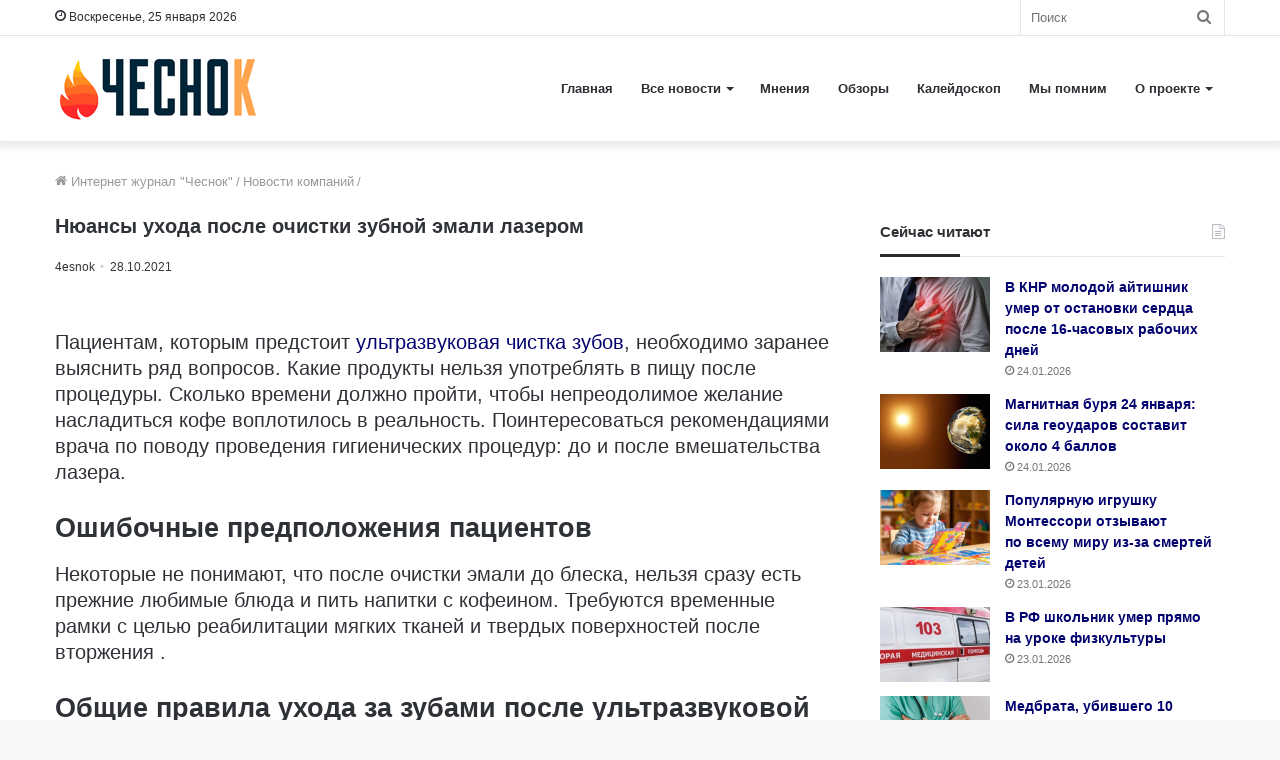

--- FILE ---
content_type: text/html; charset=utf-8
request_url: https://4esnok.by/novosti-kompanij/njuansy-uhoda-posle-ochistki-zubnoj-emali-lazerom/?utm_from=popular
body_size: 32191
content:
<!DOCTYPE html>
<html lang="ru-RU" class="" data-skin="light">
<head>
	<meta charset="utf-8" />
	<meta name='robots' content='index, follow, max-image-preview:large, max-snippet:-1, max-video-preview:-1' />

	<title>Уход после процедуры ультразвуковой чистки зубов, разрешенные продукты после чистки зубов</title><link rel="stylesheet" href="https://4esnok.by/wp-content/cache/min/1/3229fb72eb901428278359f4ea7fb1a6.css" media="all" data-minify="1" />
	<meta name="description" content="Нюансы ухода после очистки зубной эмали лазером ⭐ Общие правила ухода за зубами после ультразвуковой очистки ⭐ Причины плохого запаха изо рта узнайте в нашей статье" />
	<link rel="canonical" href="https://4esnok.by/novosti-kompanij/njuansy-uhoda-posle-ochistki-zubnoj-emali-lazerom/" />
	<meta property="og:locale" content="ru_RU" />
	<meta property="og:type" content="article" />
	<meta property="og:title" content="Уход после процедуры ультразвуковой чистки зубов, разрешенные продукты после чистки зубов" />
	<meta property="og:description" content="Нюансы ухода после очистки зубной эмали лазером ⭐ Общие правила ухода за зубами после ультразвуковой очистки ⭐ Причины плохого запаха изо рта узнайте в нашей статье" />
	<meta property="og:url" content="https://4esnok.by/novosti-kompanij/njuansy-uhoda-posle-ochistki-zubnoj-emali-lazerom/" />
	<meta property="og:site_name" content="Новости Беларуси | Интернет-журнал «Чеснок»" />
	<meta property="article:publisher" content="https://www.facebook.com/4esnok.by/" />
	<meta property="article:published_time" content="2021-10-28T20:38:42+00:00" />
	<meta property="article:modified_time" content="2021-10-28T20:38:47+00:00" />
	<meta property="og:image" content="https://4esnok.by/wp-content/uploads/2021/10/f3f5276ab79ae311cf797844ba163b98.jpg" />
	<meta property="og:image:width" content="1000" />
	<meta property="og:image:height" content="565" />
	<meta property="og:image:type" content="image/jpeg" />
	<meta name="author" content="4esnok" />
	<meta name="twitter:card" content="summary_large_image" />
	<meta name="twitter:creator" content="@4esnok_by" />
	<meta name="twitter:site" content="@4esnok_by" />
	<meta name="twitter:label1" content="Написано автором" />
	<meta name="twitter:data1" content="4esnok" />
	<meta name="twitter:label2" content="Примерное время для чтения" />
	<meta name="twitter:data2" content="4 минуты" />
	<script type="application/ld+json" class="yoast-schema-graph">{"@context":"https://schema.org","@graph":[{"@type":"Article","@id":"https://4esnok.by/novosti-kompanij/njuansy-uhoda-posle-ochistki-zubnoj-emali-lazerom/#article","isPartOf":{"@id":"https://4esnok.by/novosti-kompanij/njuansy-uhoda-posle-ochistki-zubnoj-emali-lazerom/"},"author":{"name":"4esnok","@id":"https://4esnok.by/#/schema/person/c019521dd294cd3d48fb69405ddd96fa"},"headline":"Нюансы ухода после очистки зубной эмали лазером","datePublished":"2021-10-28T20:38:42+00:00","dateModified":"2021-10-28T20:38:47+00:00","mainEntityOfPage":{"@id":"https://4esnok.by/novosti-kompanij/njuansy-uhoda-posle-ochistki-zubnoj-emali-lazerom/"},"wordCount":914,"publisher":{"@id":"https://4esnok.by/#organization"},"image":{"@id":"https://4esnok.by/novosti-kompanij/njuansy-uhoda-posle-ochistki-zubnoj-emali-lazerom/#primaryimage"},"thumbnailUrl":"https://4esnok.by/wp-content/uploads/2021/10/f3f5276ab79ae311cf797844ba163b98.jpg","keywords":["Здоровье"],"articleSection":["Новости компаний"],"inLanguage":"ru-RU"},{"@type":"WebPage","@id":"https://4esnok.by/novosti-kompanij/njuansy-uhoda-posle-ochistki-zubnoj-emali-lazerom/","url":"https://4esnok.by/novosti-kompanij/njuansy-uhoda-posle-ochistki-zubnoj-emali-lazerom/","name":"Уход после процедуры ультразвуковой чистки зубов, разрешенные продукты после чистки зубов","isPartOf":{"@id":"https://4esnok.by/#website"},"primaryImageOfPage":{"@id":"https://4esnok.by/novosti-kompanij/njuansy-uhoda-posle-ochistki-zubnoj-emali-lazerom/#primaryimage"},"image":{"@id":"https://4esnok.by/novosti-kompanij/njuansy-uhoda-posle-ochistki-zubnoj-emali-lazerom/#primaryimage"},"thumbnailUrl":"https://4esnok.by/wp-content/uploads/2021/10/f3f5276ab79ae311cf797844ba163b98.jpg","datePublished":"2021-10-28T20:38:42+00:00","dateModified":"2021-10-28T20:38:47+00:00","description":"Нюансы ухода после очистки зубной эмали лазером ⭐ Общие правила ухода за зубами после ультразвуковой очистки ⭐ Причины плохого запаха изо рта узнайте в нашей статье","breadcrumb":{"@id":"https://4esnok.by/novosti-kompanij/njuansy-uhoda-posle-ochistki-zubnoj-emali-lazerom/#breadcrumb"},"inLanguage":"ru-RU","potentialAction":[{"@type":"ReadAction","target":["https://4esnok.by/novosti-kompanij/njuansy-uhoda-posle-ochistki-zubnoj-emali-lazerom/"]}]},{"@type":"ImageObject","inLanguage":"ru-RU","@id":"https://4esnok.by/novosti-kompanij/njuansy-uhoda-posle-ochistki-zubnoj-emali-lazerom/#primaryimage","url":"https://4esnok.by/wp-content/uploads/2021/10/f3f5276ab79ae311cf797844ba163b98.jpg","contentUrl":"https://4esnok.by/wp-content/uploads/2021/10/f3f5276ab79ae311cf797844ba163b98.jpg","width":1000,"height":565},{"@type":"BreadcrumbList","@id":"https://4esnok.by/novosti-kompanij/njuansy-uhoda-posle-ochistki-zubnoj-emali-lazerom/#breadcrumb","itemListElement":[{"@type":"ListItem","position":1,"name":"Главное меню","item":"https://4esnok.by/"},{"@type":"ListItem","position":2,"name":"Новости компаний","item":"https://4esnok.by/novosti-kompanij/"},{"@type":"ListItem","position":3,"name":"Нюансы ухода после очистки зубной эмали лазером"}]},{"@type":"WebSite","@id":"https://4esnok.by/#website","url":"https://4esnok.by/","name":"Новости Беларуси | Интернет-журнал \"Чеснок\"","description":"","publisher":{"@id":"https://4esnok.by/#organization"},"potentialAction":[{"@type":"SearchAction","target":{"@type":"EntryPoint","urlTemplate":"https://4esnok.by/?s={search_term_string}"},"query-input":{"@type":"PropertyValueSpecification","valueRequired":true,"valueName":"search_term_string"}}],"inLanguage":"ru-RU"},{"@type":"Organization","@id":"https://4esnok.by/#organization","name":"Общественно-политический интернет-журнал Чеснок","url":"https://4esnok.by/","logo":{"@type":"ImageObject","inLanguage":"ru-RU","@id":"https://4esnok.by/#/schema/logo/image/","url":"","contentUrl":"","caption":"Общественно-политический интернет-журнал Чеснок"},"image":{"@id":"https://4esnok.by/#/schema/logo/image/"},"sameAs":["https://www.facebook.com/4esnok.by/","https://x.com/4esnok_by"]},{"@type":"Person","@id":"https://4esnok.by/#/schema/person/c019521dd294cd3d48fb69405ddd96fa","name":"4esnok","image":{"@type":"ImageObject","inLanguage":"ru-RU","@id":"https://4esnok.by/#/schema/person/image/","url":"https://4esnok.by/wp-content/plugins/clearfy-pro/assets/images/default-avatar.png","contentUrl":"https://4esnok.by/wp-content/plugins/clearfy-pro/assets/images/default-avatar.png","caption":"4esnok"}}]}</script>


<style id='wp-img-auto-sizes-contain-inline-css' type='text/css'>
img:is([sizes=auto i],[sizes^="auto," i]){contain-intrinsic-size:3000px 1500px}
/*# sourceURL=wp-img-auto-sizes-contain-inline-css */
</style>
<style id='wp-block-library-inline-css' type='text/css'>
:root{--wp-block-synced-color:#7a00df;--wp-block-synced-color--rgb:122,0,223;--wp-bound-block-color:var(--wp-block-synced-color);--wp-editor-canvas-background:#ddd;--wp-admin-theme-color:#007cba;--wp-admin-theme-color--rgb:0,124,186;--wp-admin-theme-color-darker-10:#006ba1;--wp-admin-theme-color-darker-10--rgb:0,107,160.5;--wp-admin-theme-color-darker-20:#005a87;--wp-admin-theme-color-darker-20--rgb:0,90,135;--wp-admin-border-width-focus:2px}@media (min-resolution:192dpi){:root{--wp-admin-border-width-focus:1.5px}}.wp-element-button{cursor:pointer}:root .has-very-light-gray-background-color{background-color:#eee}:root .has-very-dark-gray-background-color{background-color:#313131}:root .has-very-light-gray-color{color:#eee}:root .has-very-dark-gray-color{color:#313131}:root .has-vivid-green-cyan-to-vivid-cyan-blue-gradient-background{background:linear-gradient(135deg,#00d084,#0693e3)}:root .has-purple-crush-gradient-background{background:linear-gradient(135deg,#34e2e4,#4721fb 50%,#ab1dfe)}:root .has-hazy-dawn-gradient-background{background:linear-gradient(135deg,#faaca8,#dad0ec)}:root .has-subdued-olive-gradient-background{background:linear-gradient(135deg,#fafae1,#67a671)}:root .has-atomic-cream-gradient-background{background:linear-gradient(135deg,#fdd79a,#004a59)}:root .has-nightshade-gradient-background{background:linear-gradient(135deg,#330968,#31cdcf)}:root .has-midnight-gradient-background{background:linear-gradient(135deg,#020381,#2874fc)}:root{--wp--preset--font-size--normal:16px;--wp--preset--font-size--huge:42px}.has-regular-font-size{font-size:1em}.has-larger-font-size{font-size:2.625em}.has-normal-font-size{font-size:var(--wp--preset--font-size--normal)}.has-huge-font-size{font-size:var(--wp--preset--font-size--huge)}.has-text-align-center{text-align:center}.has-text-align-left{text-align:left}.has-text-align-right{text-align:right}.has-fit-text{white-space:nowrap!important}#end-resizable-editor-section{display:none}.aligncenter{clear:both}.items-justified-left{justify-content:flex-start}.items-justified-center{justify-content:center}.items-justified-right{justify-content:flex-end}.items-justified-space-between{justify-content:space-between}.screen-reader-text{border:0;clip-path:inset(50%);height:1px;margin:-1px;overflow:hidden;padding:0;position:absolute;width:1px;word-wrap:normal!important}.screen-reader-text:focus{background-color:#ddd;clip-path:none;color:#444;display:block;font-size:1em;height:auto;left:5px;line-height:normal;padding:15px 23px 14px;text-decoration:none;top:5px;width:auto;z-index:100000}html :where(.has-border-color){border-style:solid}html :where([style*=border-top-color]){border-top-style:solid}html :where([style*=border-right-color]){border-right-style:solid}html :where([style*=border-bottom-color]){border-bottom-style:solid}html :where([style*=border-left-color]){border-left-style:solid}html :where([style*=border-width]){border-style:solid}html :where([style*=border-top-width]){border-top-style:solid}html :where([style*=border-right-width]){border-right-style:solid}html :where([style*=border-bottom-width]){border-bottom-style:solid}html :where([style*=border-left-width]){border-left-style:solid}html :where(img[class*=wp-image-]){height:auto;max-width:100%}:where(figure){margin:0 0 1em}html :where(.is-position-sticky){--wp-admin--admin-bar--position-offset:var(--wp-admin--admin-bar--height,0px)}@media screen and (max-width:600px){html :where(.is-position-sticky){--wp-admin--admin-bar--position-offset:0px}}

/*# sourceURL=wp-block-library-inline-css */
</style><style id='global-styles-inline-css' type='text/css'>
:root{--wp--preset--aspect-ratio--square: 1;--wp--preset--aspect-ratio--4-3: 4/3;--wp--preset--aspect-ratio--3-4: 3/4;--wp--preset--aspect-ratio--3-2: 3/2;--wp--preset--aspect-ratio--2-3: 2/3;--wp--preset--aspect-ratio--16-9: 16/9;--wp--preset--aspect-ratio--9-16: 9/16;--wp--preset--color--black: #000000;--wp--preset--color--cyan-bluish-gray: #abb8c3;--wp--preset--color--white: #ffffff;--wp--preset--color--pale-pink: #f78da7;--wp--preset--color--vivid-red: #cf2e2e;--wp--preset--color--luminous-vivid-orange: #ff6900;--wp--preset--color--luminous-vivid-amber: #fcb900;--wp--preset--color--light-green-cyan: #7bdcb5;--wp--preset--color--vivid-green-cyan: #00d084;--wp--preset--color--pale-cyan-blue: #8ed1fc;--wp--preset--color--vivid-cyan-blue: #0693e3;--wp--preset--color--vivid-purple: #9b51e0;--wp--preset--gradient--vivid-cyan-blue-to-vivid-purple: linear-gradient(135deg,rgb(6,147,227) 0%,rgb(155,81,224) 100%);--wp--preset--gradient--light-green-cyan-to-vivid-green-cyan: linear-gradient(135deg,rgb(122,220,180) 0%,rgb(0,208,130) 100%);--wp--preset--gradient--luminous-vivid-amber-to-luminous-vivid-orange: linear-gradient(135deg,rgb(252,185,0) 0%,rgb(255,105,0) 100%);--wp--preset--gradient--luminous-vivid-orange-to-vivid-red: linear-gradient(135deg,rgb(255,105,0) 0%,rgb(207,46,46) 100%);--wp--preset--gradient--very-light-gray-to-cyan-bluish-gray: linear-gradient(135deg,rgb(238,238,238) 0%,rgb(169,184,195) 100%);--wp--preset--gradient--cool-to-warm-spectrum: linear-gradient(135deg,rgb(74,234,220) 0%,rgb(151,120,209) 20%,rgb(207,42,186) 40%,rgb(238,44,130) 60%,rgb(251,105,98) 80%,rgb(254,248,76) 100%);--wp--preset--gradient--blush-light-purple: linear-gradient(135deg,rgb(255,206,236) 0%,rgb(152,150,240) 100%);--wp--preset--gradient--blush-bordeaux: linear-gradient(135deg,rgb(254,205,165) 0%,rgb(254,45,45) 50%,rgb(107,0,62) 100%);--wp--preset--gradient--luminous-dusk: linear-gradient(135deg,rgb(255,203,112) 0%,rgb(199,81,192) 50%,rgb(65,88,208) 100%);--wp--preset--gradient--pale-ocean: linear-gradient(135deg,rgb(255,245,203) 0%,rgb(182,227,212) 50%,rgb(51,167,181) 100%);--wp--preset--gradient--electric-grass: linear-gradient(135deg,rgb(202,248,128) 0%,rgb(113,206,126) 100%);--wp--preset--gradient--midnight: linear-gradient(135deg,rgb(2,3,129) 0%,rgb(40,116,252) 100%);--wp--preset--font-size--small: 13px;--wp--preset--font-size--medium: 20px;--wp--preset--font-size--large: 36px;--wp--preset--font-size--x-large: 42px;--wp--preset--spacing--20: 0.44rem;--wp--preset--spacing--30: 0.67rem;--wp--preset--spacing--40: 1rem;--wp--preset--spacing--50: 1.5rem;--wp--preset--spacing--60: 2.25rem;--wp--preset--spacing--70: 3.38rem;--wp--preset--spacing--80: 5.06rem;--wp--preset--shadow--natural: 6px 6px 9px rgba(0, 0, 0, 0.2);--wp--preset--shadow--deep: 12px 12px 50px rgba(0, 0, 0, 0.4);--wp--preset--shadow--sharp: 6px 6px 0px rgba(0, 0, 0, 0.2);--wp--preset--shadow--outlined: 6px 6px 0px -3px rgb(255, 255, 255), 6px 6px rgb(0, 0, 0);--wp--preset--shadow--crisp: 6px 6px 0px rgb(0, 0, 0);}:where(.is-layout-flex){gap: 0.5em;}:where(.is-layout-grid){gap: 0.5em;}body .is-layout-flex{display: flex;}.is-layout-flex{flex-wrap: wrap;align-items: center;}.is-layout-flex > :is(*, div){margin: 0;}body .is-layout-grid{display: grid;}.is-layout-grid > :is(*, div){margin: 0;}:where(.wp-block-columns.is-layout-flex){gap: 2em;}:where(.wp-block-columns.is-layout-grid){gap: 2em;}:where(.wp-block-post-template.is-layout-flex){gap: 1.25em;}:where(.wp-block-post-template.is-layout-grid){gap: 1.25em;}.has-black-color{color: var(--wp--preset--color--black) !important;}.has-cyan-bluish-gray-color{color: var(--wp--preset--color--cyan-bluish-gray) !important;}.has-white-color{color: var(--wp--preset--color--white) !important;}.has-pale-pink-color{color: var(--wp--preset--color--pale-pink) !important;}.has-vivid-red-color{color: var(--wp--preset--color--vivid-red) !important;}.has-luminous-vivid-orange-color{color: var(--wp--preset--color--luminous-vivid-orange) !important;}.has-luminous-vivid-amber-color{color: var(--wp--preset--color--luminous-vivid-amber) !important;}.has-light-green-cyan-color{color: var(--wp--preset--color--light-green-cyan) !important;}.has-vivid-green-cyan-color{color: var(--wp--preset--color--vivid-green-cyan) !important;}.has-pale-cyan-blue-color{color: var(--wp--preset--color--pale-cyan-blue) !important;}.has-vivid-cyan-blue-color{color: var(--wp--preset--color--vivid-cyan-blue) !important;}.has-vivid-purple-color{color: var(--wp--preset--color--vivid-purple) !important;}.has-black-background-color{background-color: var(--wp--preset--color--black) !important;}.has-cyan-bluish-gray-background-color{background-color: var(--wp--preset--color--cyan-bluish-gray) !important;}.has-white-background-color{background-color: var(--wp--preset--color--white) !important;}.has-pale-pink-background-color{background-color: var(--wp--preset--color--pale-pink) !important;}.has-vivid-red-background-color{background-color: var(--wp--preset--color--vivid-red) !important;}.has-luminous-vivid-orange-background-color{background-color: var(--wp--preset--color--luminous-vivid-orange) !important;}.has-luminous-vivid-amber-background-color{background-color: var(--wp--preset--color--luminous-vivid-amber) !important;}.has-light-green-cyan-background-color{background-color: var(--wp--preset--color--light-green-cyan) !important;}.has-vivid-green-cyan-background-color{background-color: var(--wp--preset--color--vivid-green-cyan) !important;}.has-pale-cyan-blue-background-color{background-color: var(--wp--preset--color--pale-cyan-blue) !important;}.has-vivid-cyan-blue-background-color{background-color: var(--wp--preset--color--vivid-cyan-blue) !important;}.has-vivid-purple-background-color{background-color: var(--wp--preset--color--vivid-purple) !important;}.has-black-border-color{border-color: var(--wp--preset--color--black) !important;}.has-cyan-bluish-gray-border-color{border-color: var(--wp--preset--color--cyan-bluish-gray) !important;}.has-white-border-color{border-color: var(--wp--preset--color--white) !important;}.has-pale-pink-border-color{border-color: var(--wp--preset--color--pale-pink) !important;}.has-vivid-red-border-color{border-color: var(--wp--preset--color--vivid-red) !important;}.has-luminous-vivid-orange-border-color{border-color: var(--wp--preset--color--luminous-vivid-orange) !important;}.has-luminous-vivid-amber-border-color{border-color: var(--wp--preset--color--luminous-vivid-amber) !important;}.has-light-green-cyan-border-color{border-color: var(--wp--preset--color--light-green-cyan) !important;}.has-vivid-green-cyan-border-color{border-color: var(--wp--preset--color--vivid-green-cyan) !important;}.has-pale-cyan-blue-border-color{border-color: var(--wp--preset--color--pale-cyan-blue) !important;}.has-vivid-cyan-blue-border-color{border-color: var(--wp--preset--color--vivid-cyan-blue) !important;}.has-vivid-purple-border-color{border-color: var(--wp--preset--color--vivid-purple) !important;}.has-vivid-cyan-blue-to-vivid-purple-gradient-background{background: var(--wp--preset--gradient--vivid-cyan-blue-to-vivid-purple) !important;}.has-light-green-cyan-to-vivid-green-cyan-gradient-background{background: var(--wp--preset--gradient--light-green-cyan-to-vivid-green-cyan) !important;}.has-luminous-vivid-amber-to-luminous-vivid-orange-gradient-background{background: var(--wp--preset--gradient--luminous-vivid-amber-to-luminous-vivid-orange) !important;}.has-luminous-vivid-orange-to-vivid-red-gradient-background{background: var(--wp--preset--gradient--luminous-vivid-orange-to-vivid-red) !important;}.has-very-light-gray-to-cyan-bluish-gray-gradient-background{background: var(--wp--preset--gradient--very-light-gray-to-cyan-bluish-gray) !important;}.has-cool-to-warm-spectrum-gradient-background{background: var(--wp--preset--gradient--cool-to-warm-spectrum) !important;}.has-blush-light-purple-gradient-background{background: var(--wp--preset--gradient--blush-light-purple) !important;}.has-blush-bordeaux-gradient-background{background: var(--wp--preset--gradient--blush-bordeaux) !important;}.has-luminous-dusk-gradient-background{background: var(--wp--preset--gradient--luminous-dusk) !important;}.has-pale-ocean-gradient-background{background: var(--wp--preset--gradient--pale-ocean) !important;}.has-electric-grass-gradient-background{background: var(--wp--preset--gradient--electric-grass) !important;}.has-midnight-gradient-background{background: var(--wp--preset--gradient--midnight) !important;}.has-small-font-size{font-size: var(--wp--preset--font-size--small) !important;}.has-medium-font-size{font-size: var(--wp--preset--font-size--medium) !important;}.has-large-font-size{font-size: var(--wp--preset--font-size--large) !important;}.has-x-large-font-size{font-size: var(--wp--preset--font-size--x-large) !important;}
/*# sourceURL=global-styles-inline-css */
</style>

<style id='classic-theme-styles-inline-css' type='text/css'>
/*! This file is auto-generated */
.wp-block-button__link{color:#fff;background-color:#32373c;border-radius:9999px;box-shadow:none;text-decoration:none;padding:calc(.667em + 2px) calc(1.333em + 2px);font-size:1.125em}.wp-block-file__button{background:#32373c;color:#fff;text-decoration:none}
/*# sourceURL=/wp-includes/css/classic-themes.min.css */
</style>







<link rel='stylesheet' id='tie-css-print-css' href='https://4esnok.by/wp-content/themes/jannah/assets/css/print.css' type='text/css' media='print' />
<style id='tie-css-print-inline-css' type='text/css'>
body{font-family: Verdana,Geneva,sans-serif;}.logo-text,h1,h2,h3,h4,h5,h6,.the-subtitle{font-family: Verdana,Geneva,sans-serif;}#main-nav .main-menu > ul > li > a{font-family: Verdana,Geneva,sans-serif;}blockquote p{font-family: Verdana,Geneva,sans-serif;}.entry-header h1.entry-title{font-size: 20px;}#the-post .entry-content,#the-post .entry-content p{font-size: 20px;}.entry h1{font-size: 18px;}.brand-title,a:hover,.tie-popup-search-submit,#logo.text-logo a,.theme-header nav .components #search-submit:hover,.theme-header .header-nav .components > li:hover > a,.theme-header .header-nav .components li a:hover,.main-menu ul.cats-vertical li a.is-active,.main-menu ul.cats-vertical li a:hover,.main-nav li.mega-menu .post-meta a:hover,.main-nav li.mega-menu .post-box-title a:hover,.search-in-main-nav.autocomplete-suggestions a:hover,#main-nav .menu ul:not(.cats-horizontal) li:hover > a,#main-nav .menu ul li.current-menu-item:not(.mega-link-column) > a,.top-nav .menu li:hover > a,.top-nav .menu > .tie-current-menu > a,.search-in-top-nav.autocomplete-suggestions .post-title a:hover,div.mag-box .mag-box-options .mag-box-filter-links a.active,.mag-box-filter-links .flexMenu-viewMore:hover > a,.stars-rating-active,body .tabs.tabs .active > a,.video-play-icon,.spinner-circle:after,#go-to-content:hover,.comment-list .comment-author .fn,.commentlist .comment-author .fn,blockquote::before,blockquote cite,blockquote.quote-simple p,.multiple-post-pages a:hover,#story-index li .is-current,.latest-tweets-widget .twitter-icon-wrap span,.wide-slider-nav-wrapper .slide,.wide-next-prev-slider-wrapper .tie-slider-nav li:hover span,.review-final-score h3,#mobile-menu-icon:hover .menu-text,body .entry a,.dark-skin body .entry a,.entry .post-bottom-meta a:hover,.comment-list .comment-content a,q a,blockquote a,.widget.tie-weather-widget .icon-basecloud-bg:after,.site-footer a:hover,.site-footer .stars-rating-active,.site-footer .twitter-icon-wrap span,.site-info a:hover{color: #00003e;}#instagram-link a:hover{color: #00003e !important;border-color: #00003e !important;}[type='submit'],.button,.generic-button a,.generic-button button,.theme-header .header-nav .comp-sub-menu a.button.guest-btn:hover,.theme-header .header-nav .comp-sub-menu a.checkout-button,nav.main-nav .menu > li.tie-current-menu > a,nav.main-nav .menu > li:hover > a,.main-menu .mega-links-head:after,.main-nav .mega-menu.mega-cat .cats-horizontal li a.is-active,#mobile-menu-icon:hover .nav-icon,#mobile-menu-icon:hover .nav-icon:before,#mobile-menu-icon:hover .nav-icon:after,.search-in-main-nav.autocomplete-suggestions a.button,.search-in-top-nav.autocomplete-suggestions a.button,.spinner > div,.post-cat,.pages-numbers li.current span,.multiple-post-pages > span,#tie-wrapper .mejs-container .mejs-controls,.mag-box-filter-links a:hover,.slider-arrow-nav a:not(.pagination-disabled):hover,.comment-list .reply a:hover,.commentlist .reply a:hover,#reading-position-indicator,#story-index-icon,.videos-block .playlist-title,.review-percentage .review-item span span,.tie-slick-dots li.slick-active button,.tie-slick-dots li button:hover,.digital-rating-static,.timeline-widget li a:hover .date:before,#wp-calendar #today,.posts-list-counter li.widget-post-list:before,.cat-counter a + span,.tie-slider-nav li span:hover,.fullwidth-area .widget_tag_cloud .tagcloud a:hover,.magazine2:not(.block-head-4) .dark-widgetized-area ul.tabs a:hover,.magazine2:not(.block-head-4) .dark-widgetized-area ul.tabs .active a,.magazine1 .dark-widgetized-area ul.tabs a:hover,.magazine1 .dark-widgetized-area ul.tabs .active a,.block-head-4.magazine2 .dark-widgetized-area .tabs.tabs .active a,.block-head-4.magazine2 .dark-widgetized-area .tabs > .active a:before,.block-head-4.magazine2 .dark-widgetized-area .tabs > .active a:after,.demo_store,.demo #logo:after,.demo #sticky-logo:after,.widget.tie-weather-widget,span.video-close-btn:hover,#go-to-top,.latest-tweets-widget .slider-links .button:not(:hover){background-color: #00003e;color: #FFFFFF;}.tie-weather-widget .widget-title .the-subtitle,.block-head-4.magazine2 #footer .tabs .active a:hover{color: #FFFFFF;}pre,code,.pages-numbers li.current span,.theme-header .header-nav .comp-sub-menu a.button.guest-btn:hover,.multiple-post-pages > span,.post-content-slideshow .tie-slider-nav li span:hover,#tie-body .tie-slider-nav li > span:hover,.slider-arrow-nav a:not(.pagination-disabled):hover,.main-nav .mega-menu.mega-cat .cats-horizontal li a.is-active,.main-nav .mega-menu.mega-cat .cats-horizontal li a:hover,.main-menu .menu > li > .menu-sub-content{border-color: #00003e;}.main-menu .menu > li.tie-current-menu{border-bottom-color: #00003e;}.top-nav .menu li.tie-current-menu > a:before,.top-nav .menu li.menu-item-has-children:hover > a:before{border-top-color: #00003e;}.main-nav .main-menu .menu > li.tie-current-menu > a:before,.main-nav .main-menu .menu > li:hover > a:before{border-top-color: #FFFFFF;}header.main-nav-light .main-nav .menu-item-has-children li:hover > a:before,header.main-nav-light .main-nav .mega-menu li:hover > a:before{border-left-color: #00003e;}.rtl header.main-nav-light .main-nav .menu-item-has-children li:hover > a:before,.rtl header.main-nav-light .main-nav .mega-menu li:hover > a:before{border-right-color: #00003e;border-left-color: transparent;}.top-nav ul.menu li .menu-item-has-children:hover > a:before{border-top-color: transparent;border-left-color: #00003e;}.rtl .top-nav ul.menu li .menu-item-has-children:hover > a:before{border-left-color: transparent;border-right-color: #00003e;}::-moz-selection{background-color: #00003e;color: #FFFFFF;}::selection{background-color: #00003e;color: #FFFFFF;}circle.circle_bar{stroke: #00003e;}#reading-position-indicator{box-shadow: 0 0 10px rgba( 0,0,62,0.7);}#logo.text-logo a:hover,body .entry a:hover,.dark-skin body .entry a:hover,.comment-list .comment-content a:hover,.block-head-4.magazine2 .site-footer .tabs li a:hover,q a:hover,blockquote a:hover{color: #00000c;}.button:hover,input[type='submit']:hover,.generic-button a:hover,.generic-button button:hover,a.post-cat:hover,.site-footer .button:hover,.site-footer [type='submit']:hover,.search-in-main-nav.autocomplete-suggestions a.button:hover,.search-in-top-nav.autocomplete-suggestions a.button:hover,.theme-header .header-nav .comp-sub-menu a.checkout-button:hover{background-color: #00000c;color: #FFFFFF;}.theme-header .header-nav .comp-sub-menu a.checkout-button:not(:hover),body .entry a.button{color: #FFFFFF;}#story-index.is-compact .story-index-content{background-color: #00003e;}#story-index.is-compact .story-index-content a,#story-index.is-compact .story-index-content .is-current{color: #FFFFFF;}#tie-body .mag-box-title h3 a,#tie-body .block-more-button{color: #00003e;}#tie-body .mag-box-title h3 a:hover,#tie-body .block-more-button:hover{color: #00000c;}#tie-body .mag-box-title{color: #00003e;}#tie-body .mag-box-title:after,#tie-body #footer .widget-title:after{background-color: #00003e;}.brand-title,a:hover,.tie-popup-search-submit,#logo.text-logo a,.theme-header nav .components #search-submit:hover,.theme-header .header-nav .components > li:hover > a,.theme-header .header-nav .components li a:hover,.main-menu ul.cats-vertical li a.is-active,.main-menu ul.cats-vertical li a:hover,.main-nav li.mega-menu .post-meta a:hover,.main-nav li.mega-menu .post-box-title a:hover,.search-in-main-nav.autocomplete-suggestions a:hover,#main-nav .menu ul:not(.cats-horizontal) li:hover > a,#main-nav .menu ul li.current-menu-item:not(.mega-link-column) > a,.top-nav .menu li:hover > a,.top-nav .menu > .tie-current-menu > a,.search-in-top-nav.autocomplete-suggestions .post-title a:hover,div.mag-box .mag-box-options .mag-box-filter-links a.active,.mag-box-filter-links .flexMenu-viewMore:hover > a,.stars-rating-active,body .tabs.tabs .active > a,.video-play-icon,.spinner-circle:after,#go-to-content:hover,.comment-list .comment-author .fn,.commentlist .comment-author .fn,blockquote::before,blockquote cite,blockquote.quote-simple p,.multiple-post-pages a:hover,#story-index li .is-current,.latest-tweets-widget .twitter-icon-wrap span,.wide-slider-nav-wrapper .slide,.wide-next-prev-slider-wrapper .tie-slider-nav li:hover span,.review-final-score h3,#mobile-menu-icon:hover .menu-text,body .entry a,.dark-skin body .entry a,.entry .post-bottom-meta a:hover,.comment-list .comment-content a,q a,blockquote a,.widget.tie-weather-widget .icon-basecloud-bg:after,.site-footer a:hover,.site-footer .stars-rating-active,.site-footer .twitter-icon-wrap span,.site-info a:hover{color: #00003e;}#instagram-link a:hover{color: #00003e !important;border-color: #00003e !important;}[type='submit'],.button,.generic-button a,.generic-button button,.theme-header .header-nav .comp-sub-menu a.button.guest-btn:hover,.theme-header .header-nav .comp-sub-menu a.checkout-button,nav.main-nav .menu > li.tie-current-menu > a,nav.main-nav .menu > li:hover > a,.main-menu .mega-links-head:after,.main-nav .mega-menu.mega-cat .cats-horizontal li a.is-active,#mobile-menu-icon:hover .nav-icon,#mobile-menu-icon:hover .nav-icon:before,#mobile-menu-icon:hover .nav-icon:after,.search-in-main-nav.autocomplete-suggestions a.button,.search-in-top-nav.autocomplete-suggestions a.button,.spinner > div,.post-cat,.pages-numbers li.current span,.multiple-post-pages > span,#tie-wrapper .mejs-container .mejs-controls,.mag-box-filter-links a:hover,.slider-arrow-nav a:not(.pagination-disabled):hover,.comment-list .reply a:hover,.commentlist .reply a:hover,#reading-position-indicator,#story-index-icon,.videos-block .playlist-title,.review-percentage .review-item span span,.tie-slick-dots li.slick-active button,.tie-slick-dots li button:hover,.digital-rating-static,.timeline-widget li a:hover .date:before,#wp-calendar #today,.posts-list-counter li.widget-post-list:before,.cat-counter a + span,.tie-slider-nav li span:hover,.fullwidth-area .widget_tag_cloud .tagcloud a:hover,.magazine2:not(.block-head-4) .dark-widgetized-area ul.tabs a:hover,.magazine2:not(.block-head-4) .dark-widgetized-area ul.tabs .active a,.magazine1 .dark-widgetized-area ul.tabs a:hover,.magazine1 .dark-widgetized-area ul.tabs .active a,.block-head-4.magazine2 .dark-widgetized-area .tabs.tabs .active a,.block-head-4.magazine2 .dark-widgetized-area .tabs > .active a:before,.block-head-4.magazine2 .dark-widgetized-area .tabs > .active a:after,.demo_store,.demo #logo:after,.demo #sticky-logo:after,.widget.tie-weather-widget,span.video-close-btn:hover,#go-to-top,.latest-tweets-widget .slider-links .button:not(:hover){background-color: #00003e;color: #FFFFFF;}.tie-weather-widget .widget-title .the-subtitle,.block-head-4.magazine2 #footer .tabs .active a:hover{color: #FFFFFF;}pre,code,.pages-numbers li.current span,.theme-header .header-nav .comp-sub-menu a.button.guest-btn:hover,.multiple-post-pages > span,.post-content-slideshow .tie-slider-nav li span:hover,#tie-body .tie-slider-nav li > span:hover,.slider-arrow-nav a:not(.pagination-disabled):hover,.main-nav .mega-menu.mega-cat .cats-horizontal li a.is-active,.main-nav .mega-menu.mega-cat .cats-horizontal li a:hover,.main-menu .menu > li > .menu-sub-content{border-color: #00003e;}.main-menu .menu > li.tie-current-menu{border-bottom-color: #00003e;}.top-nav .menu li.tie-current-menu > a:before,.top-nav .menu li.menu-item-has-children:hover > a:before{border-top-color: #00003e;}.main-nav .main-menu .menu > li.tie-current-menu > a:before,.main-nav .main-menu .menu > li:hover > a:before{border-top-color: #FFFFFF;}header.main-nav-light .main-nav .menu-item-has-children li:hover > a:before,header.main-nav-light .main-nav .mega-menu li:hover > a:before{border-left-color: #00003e;}.rtl header.main-nav-light .main-nav .menu-item-has-children li:hover > a:before,.rtl header.main-nav-light .main-nav .mega-menu li:hover > a:before{border-right-color: #00003e;border-left-color: transparent;}.top-nav ul.menu li .menu-item-has-children:hover > a:before{border-top-color: transparent;border-left-color: #00003e;}.rtl .top-nav ul.menu li .menu-item-has-children:hover > a:before{border-left-color: transparent;border-right-color: #00003e;}::-moz-selection{background-color: #00003e;color: #FFFFFF;}::selection{background-color: #00003e;color: #FFFFFF;}circle.circle_bar{stroke: #00003e;}#reading-position-indicator{box-shadow: 0 0 10px rgba( 0,0,62,0.7);}#logo.text-logo a:hover,body .entry a:hover,.dark-skin body .entry a:hover,.comment-list .comment-content a:hover,.block-head-4.magazine2 .site-footer .tabs li a:hover,q a:hover,blockquote a:hover{color: #00000c;}.button:hover,input[type='submit']:hover,.generic-button a:hover,.generic-button button:hover,a.post-cat:hover,.site-footer .button:hover,.site-footer [type='submit']:hover,.search-in-main-nav.autocomplete-suggestions a.button:hover,.search-in-top-nav.autocomplete-suggestions a.button:hover,.theme-header .header-nav .comp-sub-menu a.checkout-button:hover{background-color: #00000c;color: #FFFFFF;}.theme-header .header-nav .comp-sub-menu a.checkout-button:not(:hover),body .entry a.button{color: #FFFFFF;}#story-index.is-compact .story-index-content{background-color: #00003e;}#story-index.is-compact .story-index-content a,#story-index.is-compact .story-index-content .is-current{color: #FFFFFF;}#tie-body .mag-box-title h3 a,#tie-body .block-more-button{color: #00003e;}#tie-body .mag-box-title h3 a:hover,#tie-body .block-more-button:hover{color: #00000c;}#tie-body .mag-box-title{color: #00003e;}#tie-body .mag-box-title:after,#tie-body #footer .widget-title:after{background-color: #00003e;}a,body .entry a,.dark-skin body .entry a,.comment-list .comment-content a{color: #00006e;}#content a:hover{text-decoration: underline !important;}.tie-cat-2383,.tie-cat-item-2383 > span{background-color:#e67e22 !important;color:#FFFFFF !important;}.tie-cat-2383:after{border-top-color:#e67e22 !important;}.tie-cat-2383:hover{background-color:#c86004 !important;}.tie-cat-2383:hover:after{border-top-color:#c86004 !important;}.tie-cat-2392,.tie-cat-item-2392 > span{background-color:#2ecc71 !important;color:#FFFFFF !important;}.tie-cat-2392:after{border-top-color:#2ecc71 !important;}.tie-cat-2392:hover{background-color:#10ae53 !important;}.tie-cat-2392:hover:after{border-top-color:#10ae53 !important;}.tie-cat-2396,.tie-cat-item-2396 > span{background-color:#9b59b6 !important;color:#FFFFFF !important;}.tie-cat-2396:after{border-top-color:#9b59b6 !important;}.tie-cat-2396:hover{background-color:#7d3b98 !important;}.tie-cat-2396:hover:after{border-top-color:#7d3b98 !important;}.tie-cat-2398,.tie-cat-item-2398 > span{background-color:#34495e !important;color:#FFFFFF !important;}.tie-cat-2398:after{border-top-color:#34495e !important;}.tie-cat-2398:hover{background-color:#162b40 !important;}.tie-cat-2398:hover:after{border-top-color:#162b40 !important;}.tie-cat-2399,.tie-cat-item-2399 > span{background-color:#795548 !important;color:#FFFFFF !important;}.tie-cat-2399:after{border-top-color:#795548 !important;}.tie-cat-2399:hover{background-color:#5b372a !important;}.tie-cat-2399:hover:after{border-top-color:#5b372a !important;}.tie-cat-2401,.tie-cat-item-2401 > span{background-color:#4CAF50 !important;color:#FFFFFF !important;}.tie-cat-2401:after{border-top-color:#4CAF50 !important;}.tie-cat-2401:hover{background-color:#2e9132 !important;}.tie-cat-2401:hover:after{border-top-color:#2e9132 !important;}
/*# sourceURL=tie-css-print-inline-css */
</style>
<script type="text/javascript" src="https://4esnok.by/wp-includes/js/jquery/jquery.min.js" id="jquery-core-js" defer></script>
<script type="text/javascript" src="https://4esnok.by/wp-includes/js/jquery/jquery-migrate.min.js" id="jquery-migrate-js" defer></script>
<style>.pseudo-clearfy-link { color: #008acf; cursor: pointer;}.pseudo-clearfy-link:hover { text-decoration: none;}</style><meta http-equiv="X-UA-Compatible" content="IE=edge">
<meta name="theme-color" content="#00003e" /><meta name="viewport" content="width=device-width, initial-scale=1.0" /><link rel="icon" href="https://4esnok.by/wp-content/uploads/2023/07/cropped-logo_color_bg_512-32x32.png" sizes="32x32" />
<link rel="icon" href="https://4esnok.by/wp-content/uploads/2023/07/cropped-logo_color_bg_512-192x192.png" sizes="192x192" />
<link rel="apple-touch-icon" href="https://4esnok.by/wp-content/uploads/2023/07/cropped-logo_color_bg_512-180x180.png" />
<meta name="msapplication-TileImage" content="https://4esnok.by/wp-content/uploads/2023/07/cropped-logo_color_bg_512-270x270.png" />
		<style type="text/css" id="wp-custom-css">
			
		</style>
		<noscript><style id="rocket-lazyload-nojs-css">.rll-youtube-player, [data-lazy-src]{display:none !important;}</style></noscript><!-- Yandex.Metrika counter -->
<script type="text/javascript" >
   (function(m,e,t,r,i,k,a){m[i]=m[i]||function(){(m[i].a=m[i].a||[]).push(arguments)};
   m[i].l=1*new Date();k=e.createElement(t),a=e.getElementsByTagName(t)[0],k.async=1,k.src=r,a.parentNode.insertBefore(k,a)})
   (window, document, "script", "https://mc.yandex.ru/metrika/tag.js", "ym");

   ym(49868926, "init", {
        clickmap:true,
        trackLinks:true,
        accurateTrackBounce:true,
        webvisor:true
   });
</script>
<noscript><div><img src="https://mc.yandex.ru/watch/49868926" style="position:absolute; left:-9999px;" alt="" /></div></noscript>
<!-- /Yandex.Metrika counter -->

<!-- Global site tag (gtag.js) - Google Analytics -->
<script async src="https://www.googletagmanager.com/gtag/js?id=UA-58598961-1"></script>
<script>
  window.dataLayer = window.dataLayer || [];
  function gtag(){dataLayer.push(arguments);}
  gtag('js', new Date());

  gtag('config', 'UA-58598961-1');
</script>
	<meta charset="UTF-8" />
	<link rel="profile" href="http://gmpg.org/xfn/11" />

<script async src='https://yandex.ru/ads/system/header-bidding.js'></script>

<script>window.yaContextCb = window.yaContextCb || []</script>
<script src='https://yandex.ru/ads/system/context.js' async></script>    
	
<!--LiveInternet counter--><script>
new Image().src = "https://counter.yadro.ru/hit?r"+
escape(document.referrer)+((typeof(screen)=="undefined")?"":
";s"+screen.width+"*"+screen.height+"*"+(screen.colorDepth?
screen.colorDepth:screen.pixelDepth))+";u"+escape(document.URL)+
";h"+escape(document.title.substring(0,150))+
";"+Math.random();</script><!--/LiveInternet-->

<!-- Top.Mail.Ru counter -->
<script type="text/javascript">
var _tmr = window._tmr || (window._tmr = []);
_tmr.push({id: "3171757", type: "pageView", start: (new Date()).getTime()});
(function (d, w, id) {
  if (d.getElementById(id)) return;
  var ts = d.createElement("script"); ts.type = "text/javascript"; ts.async = true; ts.id = id;
  ts.src = "https://top-fwz1.mail.ru/js/code.js";
  var f = function () {var s = d.getElementsByTagName("script")[0]; s.parentNode.insertBefore(ts, s);};
  if (w.opera == "[object Opera]") { d.addEventListener("DOMContentLoaded", f, false); } else { f(); }
})(document, window, "tmr-code");
</script>
<noscript><div><img src="https://top-fwz1.mail.ru/counter?id=3171757;js=na" style="position:absolute;left:-9999px;" alt="Top.Mail.Ru" /></div></noscript>
<!-- /Top.Mail.Ru counter -->
	
	<!-- Yandex.RTB -->
<script>window.yaContextCb=window.yaContextCb||[]</script>
<script src="https://yandex.ru/ads/system/context.js" async></script>

<!-- Yandex.RTB R-A-3580570-3 -->
<script>
window.yaContextCb.push(() => {
    Ya.Context.AdvManager.render({
        "blockId": "R-A-3580570-3",
        "type": "fullscreen",
        "platform": "desktop"
    })
})
</script>

<!-- Yandex.RTB -->
<script>window.yaContextCb=window.yaContextCb||[]</script>
<script src="https://yandex.ru/ads/system/context.js" async></script>

<!-- Yandex.RTB R-A-3580570-2 -->
<script>
window.yaContextCb.push(() => {
    Ya.Context.AdvManager.render({
        "blockId": "R-A-3580570-2",
        "type": "fullscreen",
        "platform": "touch"
    })
})
</script>
	
	<!-- Yandex.RTB -->
<script>window.yaContextCb=window.yaContextCb||[]</script>
<script src="https://yandex.ru/ads/system/context.js" async></script>


<!-- Yandex.RTB R-A-3580570-6 -->
<script>
window.yaContextCb.push(() => {
    Ya.Context.AdvManager.render({
        "blockId": "R-A-3580570-6",
        "type": "floorAd",
        "platform": "touch"
    })
})
</script>



<script src='https://push.svk-native.ru/js/SparrowPush.js' id='sprw-push-data' site-id='11301' async></script>

	<script async src="https://widget.sparrow.ru/js/embed.js"></script>
	
	<script type="text/javascript" bounce-catcher="1" widget="90116" widget-type="feed" src="https://svk-native.ru/js/bounce-catcher-v2.min.js" defer></script>
	
	<script async src="https://lenta.sparrow.ru/js/loader.js"></script>
	
	<script async src="https://jsn.24smi.net/smi.js"></script>

<meta name="zen-verification" content="xnT7fSWLIsYFAZP8aXTr834KAGqlikcjTKc2yRvPit5bgP8MSgwusBD19fq9mFAR" />


</head>

<body id="tie-body" class="wp-singular post-template-default single single-post postid-239932 single-format-standard wp-theme-jannah wrapper-has-shadow block-head-3 magazine2 is-thumb-overlay-disabled is-desktop is-header-layout-1 sidebar-right has-sidebar post-layout-2 narrow-title-narrow-media is-standard-format hide_breaking_news hide_share_post_top hide_share_post_bottom hide_post_authorbio hide_post_nav">
	

<!-- <div id="adfox_162011727820715176"></div>-->

<!--<div id="adfox_168440795945754505"></div>-->
<!--<script>
    window.yaContextCb.push(()=>{
        Ya.adfoxCode.create({
            ownerId: 239538,
            containerId: 'adfox_168440795945754505',
            type: 'floorAd',
            platform: 'desktop',
            params: {
                p1: 'cyffx',
                p2: 'y'
            }
        })
    })
</script>-->
	
<div class="background-overlay">

	<div id="tie-container" class="site tie-container">

		
		<div id="tie-wrapper">

			
<header id="theme-header" class="theme-header header-layout-1 main-nav-light main-nav-default-light main-nav-below no-stream-item top-nav-active top-nav-light top-nav-default-light top-nav-above has-shadow has-normal-width-logo mobile-header-default">
	
<nav id="top-nav" data-skin="search-in-top-nav" class="has-date-components top-nav header-nav live-search-parent" aria-label="Secondary Navigation">
	<div class="container">
		<div class="topbar-wrapper">

			
					<div class="topbar-today-date tie-icon">
						Воскресенье, 25 января 2026					</div>
					
			<div class="tie-alignleft">
							</div><!-- .tie-alignleft /-->

			<div class="tie-alignright">
				<ul class="components">		<li class="search-bar menu-item custom-menu-link" aria-label="Search">
			<form method="get" id="search" action="https://4esnok.by/">
				<input id="search-input" class="is-ajax-search"  inputmode="search" type="text" name="s" title="Поиск" placeholder="Поиск" />
				<button id="search-submit" type="submit">
					<span class="tie-icon-search tie-search-icon" aria-hidden="true"></span>
					<span class="screen-reader-text">Поиск</span>
				</button>
			</form>
		</li>
		</ul><!-- Components -->			</div><!-- .tie-alignright /-->

		</div><!-- .topbar-wrapper /-->
	</div><!-- .container /-->
</nav><!-- #top-nav /-->

<div class="main-nav-wrapper">
	<nav id="main-nav"  class="main-nav header-nav" style="line-height:105px" aria-label="Primary Navigation">
		<div class="container">

			<div class="main-menu-wrapper">

				<div id="mobile-header-components-area_1" class="mobile-header-components"><ul class="components"><li class="mobile-component_menu custom-menu-link"><a href="#" id="mobile-menu-icon" class=""><span class="tie-mobile-menu-icon nav-icon is-layout-1"></span><span class="screen-reader-text">Меню</span></a></li></ul></div>
						<div class="header-layout-1-logo" style="width:207px">
							
		<div id="logo" class="image-logo" >

			
			<a title="Новости Беларуси | Интернет-журнал «Чеснок»" href="https://4esnok.by/">
				
				<picture class="tie-logo-default tie-logo-picture">
					<source class="tie-logo-source-default tie-logo-source" data-lazy-srcset="https://4esnok.by/wp-content/uploads/2022/10/logo_site_old.png">
					<img class="tie-logo-img-default tie-logo-img" src="data:image/svg+xml,%3Csvg%20xmlns='http://www.w3.org/2000/svg'%20viewBox='0%200%20207%2065'%3E%3C/svg%3E" alt="Новости Беларуси | Интернет-журнал «Чеснок»" width="207" height="65" style="max-height:65px; width: auto;" data-lazy-src="https://4esnok.by/wp-content/uploads/2022/10/logo_site_old.png" /><noscript><img class="tie-logo-img-default tie-logo-img" src="https://4esnok.by/wp-content/uploads/2022/10/logo_site_old.png" alt="Новости Беларуси | Интернет-журнал «Чеснок»" width="207" height="65" style="max-height:65px; width: auto;" /></noscript>
				</picture>
						</a>

			
		</div><!-- #logo /-->

								</div>

						
				<div id="menu-components-wrap">

					
		<div id="sticky-logo" class="image-logo">

			
			<a title="Новости Беларуси | Интернет-журнал «Чеснок»" href="https://4esnok.by/">
				
				<picture class="tie-logo-default tie-logo-picture">
					<source class="tie-logo-source-default tie-logo-source" data-lazy-srcset="https://4esnok.by/wp-content/uploads/2022/10/logo_site_old.png">
					<img class="tie-logo-img-default tie-logo-img" src="data:image/svg+xml,%3Csvg%20xmlns='http://www.w3.org/2000/svg'%20viewBox='0%200%200%200'%3E%3C/svg%3E" alt="Новости Беларуси | Интернет-журнал «Чеснок»"  data-lazy-src="https://4esnok.by/wp-content/uploads/2022/10/logo_site_old.png" /><noscript><img class="tie-logo-img-default tie-logo-img" src="https://4esnok.by/wp-content/uploads/2022/10/logo_site_old.png" alt="Новости Беларуси | Интернет-журнал «Чеснок»"  /></noscript>
				</picture>
						</a>

			
		</div><!-- #Sticky-logo /-->

		<div class="flex-placeholder"></div>
		
					<div class="main-menu main-menu-wrap tie-alignleft">
						<div id="main-nav-menu" class="main-menu header-menu"><ul id="menu-osnovnoe-menju" class="menu" role="menubar"><li id="menu-item-107258" class="menu-item menu-item-type-post_type menu-item-object-page menu-item-home menu-item-107258"><a href="https://4esnok.by/">Главная</a></li>
<li id="menu-item-93451" class="menu-item menu-item-type-taxonomy menu-item-object-category menu-item-has-children menu-item-93451"><a href="https://4esnok.by/novosti/">Все новости</a>
<ul class="sub-menu menu-sub-content">
	<li id="menu-item-112891" class="menu-item menu-item-type-custom menu-item-object-custom menu-item-112891"><a href="https://4esnok.by/tag/novosti-gomelya/">Новости Гомеля</a></li>
	<li id="menu-item-116061" class="menu-item menu-item-type-custom menu-item-object-custom menu-item-116061"><a href="https://4esnok.by/tag/novosti-grodno/">Новости Гродно</a></li>
	<li id="menu-item-112889" class="menu-item menu-item-type-custom menu-item-object-custom menu-item-112889"><a href="https://4esnok.by/tag/novosti-bresta/">Новости Бреста</a></li>
	<li id="menu-item-118656" class="menu-item menu-item-type-custom menu-item-object-custom menu-item-118656"><a href="https://4esnok.by/tag/vitebsk/">Новости Витебска</a></li>
	<li id="menu-item-112892" class="menu-item menu-item-type-custom menu-item-object-custom menu-item-112892"><a href="https://4esnok.by/tag/novosti-mogiljova/">Новости Могилёва</a></li>
	<li id="menu-item-112887" class="menu-item menu-item-type-custom menu-item-object-custom menu-item-112887"><a href="https://4esnok.by/tag/novosti-minska/">Новости Минска</a></li>
	<li id="menu-item-112888" class="menu-item menu-item-type-custom menu-item-object-custom menu-item-112888"><a href="https://4esnok.by/tag/minskaya-oblast/">Новости Минской области</a></li>
	<li id="menu-item-113627" class="menu-item menu-item-type-custom menu-item-object-custom menu-item-113627"><a href="https://4esnok.by/tag/novosti-mira/">Новости мира</a></li>
</ul>
</li>
<li id="menu-item-93452" class="menu-item menu-item-type-taxonomy menu-item-object-category menu-item-93452"><a href="https://4esnok.by/mneniya/">Мнения</a></li>
<li id="menu-item-93453" class="menu-item menu-item-type-taxonomy menu-item-object-category menu-item-93453"><a href="https://4esnok.by/obzory-i-rejtingi/">Обзоры</a></li>
<li id="menu-item-408546" class="menu-item menu-item-type-taxonomy menu-item-object-category menu-item-408546"><a href="https://4esnok.by/kalejdoskop/">Калейдоскоп</a></li>
<li id="menu-item-449861" class="menu-item menu-item-type-taxonomy menu-item-object-category menu-item-449861"><a href="https://4esnok.by/my-pomnim/">Мы помним</a></li>
<li id="menu-item-107976" class="menu-item menu-item-type-post_type menu-item-object-page menu-item-has-children menu-item-107976"><a href="https://4esnok.by/o-proekte/">О проекте</a>
<ul class="sub-menu menu-sub-content">
	<li id="menu-item-259428" class="menu-item menu-item-type-post_type menu-item-object-page menu-item-259428"><a href="https://4esnok.by/kontakty/">Контакты</a></li>
</ul>
</li>
</ul></div>					</div><!-- .main-menu.tie-alignleft /-->

					
				</div><!-- #menu-components-wrap /-->
			</div><!-- .main-menu-wrapper /-->
		</div><!-- .container /-->
	</nav><!-- #main-nav /-->
</div><!-- .main-nav-wrapper /-->

</header>

<div id="content" class="site-content container"><div id="main-content-row" class="tie-row main-content-row">

<div class="main-content tie-col-md-8 tie-col-xs-12" role="main">

	
	<article id="the-post" class="container-wrapper post-content tie-standard">

		
<header class="entry-header-outer">

	<nav id="breadcrumb"><a href="https://4esnok.by/"><span class="tie-icon-home" aria-hidden="true"></span> Интернет журнал &quot;Чеснок&quot;</a><em class="delimiter">/</em><a href="https://4esnok.by/novosti-kompanij/">Новости компаний</a><em class="delimiter">/</em></nav><script type="application/ld+json">{"@context":"http:\/\/schema.org","@type":"BreadcrumbList","@id":"#Breadcrumb","itemListElement":[{"@type":"ListItem","position":1,"item":{"name":"\u0418\u043d\u0442\u0435\u0440\u043d\u0435\u0442 \u0436\u0443\u0440\u043d\u0430\u043b &quot;\u0427\u0435\u0441\u043d\u043e\u043a&quot;","@id":"https:\/\/4esnok.by\/"}}]}</script>
	<div class="entry-header">

		
		<h1 class="post-title entry-title">Нюансы ухода после очистки зубной эмали лазером</h1>

		<div id="single-post-meta" class="post-meta clearfix">4esnok<span class="date meta-item tie-icon">28.10.2021</span></div><!-- .post-meta -->	</div><!-- .entry-header /-->

	
	
</header><!-- .entry-header-outer /-->


		<div class="entry-content entry clearfix">

			<div class="stream-item stream-item-above-post-content"><!-- Yandex.RTB -->
<script>window.yaContextCb=window.yaContextCb||[]</script>
<script src="https://yandex.ru/ads/system/context.js" async></script>

<!-- Yandex.RTB R-A-3580570-4 -->
<div id="yandex_rtb_R-A-3580570-4"></div>
<script>
window.yaContextCb.push(() => {
    Ya.Context.AdvManager.render({
        "blockId": "R-A-3580570-4",
        "renderTo": "yandex_rtb_R-A-3580570-4"
    })
})
</script>

<!-- Yandex.RTB -->
<script>window.yaContextCb=window.yaContextCb||[]</script>
<script src="https://yandex.ru/ads/system/context.js" async></script></div>
<!-- Sparrow Lenta Loader -->
<script type="text/javascript" data-key="b80c78163f0d9f86e1b7b86206a00942">
    (function(w, a) {
        (w[a] = w[a] || []).push({
            'script_key': 'b80c78163f0d9f86e1b7b86206a00942',
            'settings': {
                'w': 129399,
                'sid': 11301,
                'type': 'lenta',
            }
        });
        if(window['_SparrowLoader']){
          window['_SparrowLoader'].initWidgets();
        }
    })(window, '_sparrow_widgets');
</script>
<!-- /Sparrow Lenta Loader-->


			<div class='code-block code-block-1' style='margin: 8px 0; clear: both;'>
<amp-ad width=300 height=300
    type="doubleclick"
    data-slot="/21857590943/4esnok.by/AMP_1"
    data-multi-size="300x250">
</amp-ad></div>
<p>Пациентам, которым предстоит <a href="https://smilegrad.by/ultrasound">ультразвуковая чистка зубов</a>, необходимо заранее выяснить ряд вопросов. Какие продукты нельзя употреблять в пищу после процедуры. Сколько времени должно пройти, чтобы непреодолимое желание насладиться кофе воплотилось в реальность. Поинтересоваться рекомендациями врача по поводу проведения гигиенических процедур: до и после вмешательства лазера.</p>
<!-- /wp:post-content -->

<!-- wp:heading -->
<h2><strong>Ошибочные предположения пациентов</strong></h2>
<!-- /wp:heading -->

<!-- wp:paragraph -->
<p>Некоторые не понимают, что после очистки эмали до блеска, нельзя сразу есть прежние любимые блюда и пить напитки с кофеином. Требуются временные рамки с целью реабилитации мягких тканей и твердых поверхностей после вторжения .</p>
<!-- /wp:paragraph -->

<!-- wp:heading -->
<h2>Общие правила ухода за зубами после ультразвуковой очистки</h2>
<!-- /wp:heading -->

<!-- wp:paragraph -->
<p>Прибегая к разработанным стоматологами правилам, легко добиться длительного эффекта после чистки зубной пластины. К ним относятся:</p><div class="stream-item stream-item-in-post stream-item-inline-post aligncenter"><!-- Yandex.RTB -->
<script>window.yaContextCb=window.yaContextCb||[]</script>
<script src="https://yandex.ru/ads/system/context.js" async></script>


<!-- Yandex.RTB R-A-3580570-5 -->
<div id="yandex_rtb_R-A-3580570-5"></div>
<script>
window.yaContextCb.push(() => {
    Ya.Context.AdvManager.render({
        "blockId": "R-A-3580570-5",
        "renderTo": "yandex_rtb_R-A-3580570-5"
    })
})
</script></div>
<!-- /wp:paragraph -->

<!-- wp:list {"ordered":true} -->
<ol><li>С целью предупреждения отложения камней и налета на зубах, посещать врача каждые 6 месяцев.</li><li>Доктор, обследовав ротовую полость, даст заключение о возможности или невозможности процедуры с применением лазерных лучей.</li><li>При выявлении патологического процесса, вначале доктор устраняют: кариес или что-либо другое.</li><li>После лазерной чистки должно пройти 2-3 недели. Продукты, влияющие на цвет эмали, исключаются из рациона на период восстановления.</li><li>Отбеленные клыки, моляры и резцы боятся и механической нагрузки. В связи с этим, орехи, семечки и даже чипсы удаляются на 7-20 дней из рациона.</li></ol>
<!-- /wp:list -->

<!-- wp:paragraph -->
<p>Применяя правила на практике, легко избежать повреждения не успевшей восстановиться пластине зуба и дёснам.</p>
<!-- /wp:paragraph -->

<!-- wp:heading -->
<h2><strong>Разрешенные продукты после процедуры</strong></h2>
<!-- /wp:heading -->

<!-- wp:paragraph -->
<p>Кроме любимых лакомств и напитков, требующих исключения до 3 недель, имеются продукты полезные:</p>
<!-- /wp:paragraph -->

<!-- wp:list {"ordered":true} -->
<ol><li>Мясо жирное и диетическое. Подойдут паровые котлеты, гуляш, тушеные голубцы.</li><li>На гарнир картофельное пюре, рис, овсянка, макаронные изделия.</li><li>Супы и мясные бульоны разной консистенции.</li><li>Из кисломолочной продукции: сметана, йогурт без красителей, некислый творог, молоко.</li><li>Фрукты не оставляющие оттенок, овощи без кислоты — кабачки, белая капуста и фасоль, картофель.</li><li>Негазированные напитки, разбавленный сок.</li><li>Хлеб любых сортов, без жесткой корочки.</li><li>Мягкие кондитерские изделия: пирожные, торты, мармелад, зефир.</li><li>Яйца разрешены в любом виде приготовления.</li></ol>
<!-- /wp:list -->

<!-- wp:paragraph -->
<p>Следить за температурой приготовленных продуктов, должны быть к приему теплые.</p>
<!-- /wp:paragraph -->

<!-- wp:heading -->
<h2><strong>Запрещенные продукты после чистки камня</strong></h2>
<!-- /wp:heading -->

<!-- wp:paragraph -->
<p>Категорически исключены продукты с красителями, кислые и жесткие. Профессиональная гигиена требует ограничить следующий ассортимент продуктов:</p>
<!-- /wp:paragraph -->

<!-- wp:list -->
<ul><li>черный чай и кофе, горячий шоколад и какао, морс, компот и газированные напитки;</li><li>кислые первые блюда (томатный суп и борщ, свекольник);</li><li>гречку;</li><li>черный хлеб;</li><li>фрукты с ярким соком, к ним относятся: смородина, клубника, шелковица, малина, гранат, вишня;</li><li>кислые цитрусовые;</li><li>соусы, в них кладут уксус, горчицу;</li><li>черный шоколад, варенье, подкрашенные сладости.</li></ul>
<!-- /wp:list -->

<!-- wp:paragraph -->
<p>Кислое, прилипающее и вязкое мешает эмали и деснам восстановиться после гигиенических процедур в назначенный период.</p>
<!-- /wp:paragraph -->

<!-- wp:heading -->
<h2><strong>Требования к напиткам</strong></h2>
<!-- /wp:heading -->

<!-- wp:paragraph -->
<p>Не стоит огорчаться, если доктор подскажет запретить те или иные напитки. Из числа ранее употребляемых изъять с красящим пигментом, высокой концентрацией кислоты.</p>
<!-- /wp:paragraph -->

<!-- wp:paragraph -->
<p><strong>Как быть с чаем?</strong></p>
<!-- /wp:paragraph -->

<!-- wp:paragraph -->
<p>Черный чай однозначно нельзя, провоцирует темный налет на здоровых зубах. Что уже говорить о недавно обработанных, требующих щадящего отношения. Зелёный чай, несмотря на многие полезные свойства, также не разрешают &#8212; дубильные вещества оставляют желтизну на поверхности эмали.</p>
<!-- /wp:paragraph -->

<!-- wp:paragraph -->
<p><strong>Пить ли кофе?</strong></p>
<!-- /wp:paragraph -->

<!-- wp:paragraph -->
<p>В первую неделю необходимо смириться с положением вещей, от кофе отказаться. Жёлтый пигмент, который дает кофеин, сразу отложится на зубах. Далее, если терпение иссякло, пить некрепкий кофейный напиток, не чаще одного раза в день. Но все же лучше выдержать период реабилитации поверхности эмали и околозубной ткани.</p>
<!-- /wp:paragraph -->

<!-- wp:paragraph -->
<p><strong>Алкогольные напитки</strong></p>
<!-- /wp:paragraph -->

<!-- wp:paragraph -->
<p>Стоматологи не выражают категоричных запретов против крепких напитков без красителей. Но любые из них нельзя пить из холодильника — эмаль не выдерживает такой нагрузки, даст трещины. Остерегаться вин, там присутствуют разного типа красители.</p>
<!-- /wp:paragraph -->

<!-- wp:paragraph -->
<p><strong>Табачные изделия</strong></p>
<!-- /wp:paragraph -->

<!-- wp:paragraph -->
<p>Кроме того, что курение вредно для здоровья, так отрицательно сказывается табак и на зубах. Смолы цепляются за верхнюю поверхность пластин, образуя желтый налет. Костная ткань постепенно разрушается из-за уменьшения полезных бактерий. Иными словами, микрофлора ротовой полости заметно ухудшается.</p>
<!-- /wp:paragraph -->

<!-- wp:heading -->
<h2><strong>Причины плохого запаха изо рта &#8212; даже чистка зубов не придает заметной свежести</strong></h2>
<!-- /wp:heading -->

<!-- wp:paragraph -->
<p>Неприятный запах из ротовой полости невольно создает дискомфорт во время общения. Этому способствуют:</p>
<!-- /wp:paragraph -->

<!-- wp:list {"ordered":true} -->
<ol><li>Межзубные отложения.</li><li>Малоквалифицированная обработка не достаточно опытными стоматологами пространства под деснами.</li><li>Плохо очищенные зубные пластины или быстрее, чем необходимо по требованиям гигиены. Тогда в карманы десен забивается налет, который грозит пародонтозом и дальнейшим разрушением зубов.</li><li>Напрасные ожидания отдельных пациентов о том, что очистка от камней лазером навсегда избавляет от зубных проблем. Это ошибочное мнение — следить за зубами и межзубным пространством необходимо с прежним рвением.</li><li>Выходя на работу, учебу, гости, воздержаться от пряных продуктов — рыбы, лука, чеснока.</li><li>Запах изо рта бывает из-за болезней ЖКТ, почек и печени.</li><li>Способствует размножению вредных микробов в не меньшей степени тонзиллит, гайморит, сахарный диабет.</li><li>Прием отдельных лекарств может способствовать неприятному запаху изо рта.</li></ol>
<!-- /wp:list -->

<!-- wp:paragraph -->
<p>Если после профессиональной обработки зубной поверхности запах сохраняется, обратиться к дантисту за консультацией. Возможно требуется удаление зуба и установка нового.</p>
<!-- /wp:paragraph -->

<!-- wp:heading -->
<h2><strong>Что делать, если обработанные зубы дольше положенного времени вызывают дискомфорт?</strong></h2>
<!-- /wp:heading -->

<!-- wp:paragraph -->
<p>Стоматологи считают, что процедура лазерной очистки безопасна для ротовой полости, не может привести вред и негативные ощущения. Но нужно взять во внимание человеческий фактор. У разных пациентов неодинаковое состояние десен и эмали. В связи с этим может возникнуть воспалительный процесс и даже подняться температура. А прием горячей или холодной пищи вызывает боль и оскомину. Такая реакция возможна по причине невыполнения рекомендаций врачей. Нужно выдержать регламент восстановления эмали и десен, приема неразрешенных продуктов. Если советов не придерживаться, отрицательный результат не заставит себя ждать.</p>
<!-- /wp:paragraph -->

<!-- wp:paragraph -->
<p><strong>Как быть, если воспаление не проходит</strong></p>
<!-- /wp:paragraph -->

<!-- wp:paragraph -->
<p>Если воспалительный процесс продолжается свыше трех недель, прислушаться к советам стоматологов:</p>
<!-- /wp:paragraph -->

<!-- wp:list {"ordered":true} -->
<ol><li>При непроходящей боли, прийти в стоматологию к лечащему врачу.</li><li>Чтобы снять боль самостоятельно, применить специальные жидкие средства или гелеобразные.</li><li>Не забывать, что продукты нужно употреблять теплыми.</li><li>Заменить зубную щетку и пасту, чтобы были щадящими в отношении зубной эмали и десен.</li></ol>
<!-- /wp:list -->

<!-- wp:paragraph -->
<p>Придерживаясь рассмотренных рекомендаций, значит ускорить состояние полного комфорта обработанных лазером поверхностей.</p>
<!-- /wp:paragraph -->

<!-- wp:paragraph -->
<p>Согласно пунктов, затронутых в статье, следует — правила на то и созданы, чтоб их исполнять. Особенно касается требование в отношении здоровья, в том числе стоматологических услуг.</p>
<!-- /wp:paragraph -->
</p><div class='code-block code-block-2' style='margin: 8px 0; clear: both;'>
<amp-ad width=300 height=300
    type="doubleclick"
    data-slot="/21857590943/4esnok.by/AMP_2"
    data-multi-size="300x250">
</amp-ad></div>
<!-- CONTENT END 1 -->
		<!-- ads-->
<div class="smi24__informer smi24__auto" data-smi-blockid="33893"></div>
<div class="smi24__informer smi24__auto" data-smi-blockid="33894"></div>
<script>(window.smiq = window.smiq || []).push({});</script>
		<!-- ads-->
			<div class="post-bottom-meta post-bottom-tags post-tags-classic"><div class="post-bottom-meta-title"><span class="tie-icon-tags" aria-hidden="true"></span> Метки</div><span class="tagcloud"><a href="https://4esnok.by/tag/zdorove/" rel="tag">Здоровье</a></span></div>
		</div><!-- .entry-content /-->

				<div id="post-extra-info">
			<div class="theiaStickySidebar">
				<div id="single-post-meta" class="post-meta clearfix">4esnok<span class="date meta-item tie-icon">28.10.2021</span></div><!-- .post-meta -->			</div>
		</div>

		<div class="clearfix"></div>
		<script id="tie-schema-json" type="application/ld+json">{"@context":"http:\/\/schema.org","@type":"Article","dateCreated":"2021-10-28T23:38:42+03:00","datePublished":"2021-10-28T23:38:42+03:00","dateModified":"2021-10-28T23:38:47+03:00","headline":"\u041d\u044e\u0430\u043d\u0441\u044b \u0443\u0445\u043e\u0434\u0430 \u043f\u043e\u0441\u043b\u0435 \u043e\u0447\u0438\u0441\u0442\u043a\u0438 \u0437\u0443\u0431\u043d\u043e\u0439 \u044d\u043c\u0430\u043b\u0438 \u043b\u0430\u0437\u0435\u0440\u043e\u043c","name":"\u041d\u044e\u0430\u043d\u0441\u044b \u0443\u0445\u043e\u0434\u0430 \u043f\u043e\u0441\u043b\u0435 \u043e\u0447\u0438\u0441\u0442\u043a\u0438 \u0437\u0443\u0431\u043d\u043e\u0439 \u044d\u043c\u0430\u043b\u0438 \u043b\u0430\u0437\u0435\u0440\u043e\u043c","keywords":"\u0417\u0434\u043e\u0440\u043e\u0432\u044c\u0435","url":"https:\/\/4esnok.by\/novosti-kompanij\/njuansy-uhoda-posle-ochistki-zubnoj-emali-lazerom\/","description":"\u041f\u0430\u0446\u0438\u0435\u043d\u0442\u0430\u043c, \u043a\u043e\u0442\u043e\u0440\u044b\u043c \u043f\u0440\u0435\u0434\u0441\u0442\u043e\u0438\u0442 \u0443\u043b\u044c\u0442\u0440\u0430\u0437\u0432\u0443\u043a\u043e\u0432\u0430\u044f \u0447\u0438\u0441\u0442\u043a\u0430 \u0437\u0443\u0431\u043e\u0432, \u043d\u0435\u043e\u0431\u0445\u043e\u0434\u0438\u043c\u043e \u0437\u0430\u0440\u0430\u043d\u0435\u0435 \u0432\u044b\u044f\u0441\u043d\u0438\u0442\u044c \u0440\u044f\u0434 \u0432\u043e\u043f\u0440\u043e\u0441\u043e\u0432. \u041a\u0430\u043a\u0438\u0435 \u043f\u0440\u043e\u0434\u0443\u043a\u0442\u044b \u043d\u0435\u043b\u044c\u0437\u044f \u0443\u043f\u043e\u0442\u0440\u0435\u0431\u043b\u044f\u0442\u044c \u0432 \u043f\u0438\u0449\u0443 \u043f\u043e\u0441\u043b\u0435 \u043f\u0440\u043e\u0446\u0435\u0434\u0443\u0440\u044b. \u0421\u043a\u043e\u043b\u044c\u043a\u043e \u0432\u0440\u0435\u043c\u0435\u043d\u0438 \u0434\u043e\u043b\u0436\u043d\u043e \u043f\u0440\u043e\u0439\u0442\u0438, \u0447\u0442\u043e\u0431\u044b \u043d\u0435\u043f\u0440\u0435","copyrightYear":"2021","articleSection":"\u041d\u043e\u0432\u043e\u0441\u0442\u0438 \u043a\u043e\u043c\u043f\u0430\u043d\u0438\u0439","articleBody":"\n\u041f\u0430\u0446\u0438\u0435\u043d\u0442\u0430\u043c, \u043a\u043e\u0442\u043e\u0440\u044b\u043c \u043f\u0440\u0435\u0434\u0441\u0442\u043e\u0438\u0442 \u0443\u043b\u044c\u0442\u0440\u0430\u0437\u0432\u0443\u043a\u043e\u0432\u0430\u044f \u0447\u0438\u0441\u0442\u043a\u0430 \u0437\u0443\u0431\u043e\u0432, \u043d\u0435\u043e\u0431\u0445\u043e\u0434\u0438\u043c\u043e \u0437\u0430\u0440\u0430\u043d\u0435\u0435 \u0432\u044b\u044f\u0441\u043d\u0438\u0442\u044c \u0440\u044f\u0434 \u0432\u043e\u043f\u0440\u043e\u0441\u043e\u0432. \u041a\u0430\u043a\u0438\u0435 \u043f\u0440\u043e\u0434\u0443\u043a\u0442\u044b \u043d\u0435\u043b\u044c\u0437\u044f \u0443\u043f\u043e\u0442\u0440\u0435\u0431\u043b\u044f\u0442\u044c \u0432 \u043f\u0438\u0449\u0443 \u043f\u043e\u0441\u043b\u0435 \u043f\u0440\u043e\u0446\u0435\u0434\u0443\u0440\u044b. \u0421\u043a\u043e\u043b\u044c\u043a\u043e \u0432\u0440\u0435\u043c\u0435\u043d\u0438 \u0434\u043e\u043b\u0436\u043d\u043e \u043f\u0440\u043e\u0439\u0442\u0438, \u0447\u0442\u043e\u0431\u044b \u043d\u0435\u043f\u0440\u0435\u043e\u0434\u043e\u043b\u0438\u043c\u043e\u0435 \u0436\u0435\u043b\u0430\u043d\u0438\u0435 \u043d\u0430\u0441\u043b\u0430\u0434\u0438\u0442\u044c\u0441\u044f \u043a\u043e\u0444\u0435 \u0432\u043e\u043f\u043b\u043e\u0442\u0438\u043b\u043e\u0441\u044c \u0432 \u0440\u0435\u0430\u043b\u044c\u043d\u043e\u0441\u0442\u044c. \u041f\u043e\u0438\u043d\u0442\u0435\u0440\u0435\u0441\u043e\u0432\u0430\u0442\u044c\u0441\u044f \u0440\u0435\u043a\u043e\u043c\u0435\u043d\u0434\u0430\u0446\u0438\u044f\u043c\u0438 \u0432\u0440\u0430\u0447\u0430 \u043f\u043e \u043f\u043e\u0432\u043e\u0434\u0443 \u043f\u0440\u043e\u0432\u0435\u0434\u0435\u043d\u0438\u044f \u0433\u0438\u0433\u0438\u0435\u043d\u0438\u0447\u0435\u0441\u043a\u0438\u0445 \u043f\u0440\u043e\u0446\u0435\u0434\u0443\u0440: \u0434\u043e \u0438 \u043f\u043e\u0441\u043b\u0435 \u0432\u043c\u0435\u0448\u0430\u0442\u0435\u043b\u044c\u0441\u0442\u0432\u0430 \u043b\u0430\u0437\u0435\u0440\u0430.\n\n\n\n\u041e\u0448\u0438\u0431\u043e\u0447\u043d\u044b\u0435 \u043f\u0440\u0435\u0434\u043f\u043e\u043b\u043e\u0436\u0435\u043d\u0438\u044f \u043f\u0430\u0446\u0438\u0435\u043d\u0442\u043e\u0432\n\n\n\n\u041d\u0435\u043a\u043e\u0442\u043e\u0440\u044b\u0435 \u043d\u0435 \u043f\u043e\u043d\u0438\u043c\u0430\u044e\u0442, \u0447\u0442\u043e \u043f\u043e\u0441\u043b\u0435 \u043e\u0447\u0438\u0441\u0442\u043a\u0438 \u044d\u043c\u0430\u043b\u0438 \u0434\u043e \u0431\u043b\u0435\u0441\u043a\u0430, \u043d\u0435\u043b\u044c\u0437\u044f \u0441\u0440\u0430\u0437\u0443 \u0435\u0441\u0442\u044c \u043f\u0440\u0435\u0436\u043d\u0438\u0435 \u043b\u044e\u0431\u0438\u043c\u044b\u0435 \u0431\u043b\u044e\u0434\u0430 \u0438 \u043f\u0438\u0442\u044c \u043d\u0430\u043f\u0438\u0442\u043a\u0438 \u0441 \u043a\u043e\u0444\u0435\u0438\u043d\u043e\u043c. \u0422\u0440\u0435\u0431\u0443\u044e\u0442\u0441\u044f \u0432\u0440\u0435\u043c\u0435\u043d\u043d\u044b\u0435 \u0440\u0430\u043c\u043a\u0438 \u0441 \u0446\u0435\u043b\u044c\u044e \u0440\u0435\u0430\u0431\u0438\u043b\u0438\u0442\u0430\u0446\u0438\u0438 \u043c\u044f\u0433\u043a\u0438\u0445 \u0442\u043a\u0430\u043d\u0435\u0439 \u0438 \u0442\u0432\u0435\u0440\u0434\u044b\u0445 \u043f\u043e\u0432\u0435\u0440\u0445\u043d\u043e\u0441\u0442\u0435\u0439 \u043f\u043e\u0441\u043b\u0435 \u0432\u0442\u043e\u0440\u0436\u0435\u043d\u0438\u044f .\n\n\n\n\u041e\u0431\u0449\u0438\u0435 \u043f\u0440\u0430\u0432\u0438\u043b\u0430 \u0443\u0445\u043e\u0434\u0430 \u0437\u0430 \u0437\u0443\u0431\u0430\u043c\u0438 \u043f\u043e\u0441\u043b\u0435 \u0443\u043b\u044c\u0442\u0440\u0430\u0437\u0432\u0443\u043a\u043e\u0432\u043e\u0439 \u043e\u0447\u0438\u0441\u0442\u043a\u0438\n\n\n\n\u041f\u0440\u0438\u0431\u0435\u0433\u0430\u044f \u043a \u0440\u0430\u0437\u0440\u0430\u0431\u043e\u0442\u0430\u043d\u043d\u044b\u043c \u0441\u0442\u043e\u043c\u0430\u0442\u043e\u043b\u043e\u0433\u0430\u043c\u0438 \u043f\u0440\u0430\u0432\u0438\u043b\u0430\u043c, \u043b\u0435\u0433\u043a\u043e \u0434\u043e\u0431\u0438\u0442\u044c\u0441\u044f \u0434\u043b\u0438\u0442\u0435\u043b\u044c\u043d\u043e\u0433\u043e \u044d\u0444\u0444\u0435\u043a\u0442\u0430 \u043f\u043e\u0441\u043b\u0435 \u0447\u0438\u0441\u0442\u043a\u0438 \u0437\u0443\u0431\u043d\u043e\u0439 \u043f\u043b\u0430\u0441\u0442\u0438\u043d\u044b. \u041a \u043d\u0438\u043c \u043e\u0442\u043d\u043e\u0441\u044f\u0442\u0441\u044f:\n\n\n\n\u0421 \u0446\u0435\u043b\u044c\u044e \u043f\u0440\u0435\u0434\u0443\u043f\u0440\u0435\u0436\u0434\u0435\u043d\u0438\u044f \u043e\u0442\u043b\u043e\u0436\u0435\u043d\u0438\u044f \u043a\u0430\u043c\u043d\u0435\u0439 \u0438 \u043d\u0430\u043b\u0435\u0442\u0430 \u043d\u0430 \u0437\u0443\u0431\u0430\u0445, \u043f\u043e\u0441\u0435\u0449\u0430\u0442\u044c \u0432\u0440\u0430\u0447\u0430 \u043a\u0430\u0436\u0434\u044b\u0435 6 \u043c\u0435\u0441\u044f\u0446\u0435\u0432.\u0414\u043e\u043a\u0442\u043e\u0440, \u043e\u0431\u0441\u043b\u0435\u0434\u043e\u0432\u0430\u0432 \u0440\u043e\u0442\u043e\u0432\u0443\u044e \u043f\u043e\u043b\u043e\u0441\u0442\u044c, \u0434\u0430\u0441\u0442 \u0437\u0430\u043a\u043b\u044e\u0447\u0435\u043d\u0438\u0435 \u043e \u0432\u043e\u0437\u043c\u043e\u0436\u043d\u043e\u0441\u0442\u0438 \u0438\u043b\u0438 \u043d\u0435\u0432\u043e\u0437\u043c\u043e\u0436\u043d\u043e\u0441\u0442\u0438 \u043f\u0440\u043e\u0446\u0435\u0434\u0443\u0440\u044b \u0441 \u043f\u0440\u0438\u043c\u0435\u043d\u0435\u043d\u0438\u0435\u043c \u043b\u0430\u0437\u0435\u0440\u043d\u044b\u0445 \u043b\u0443\u0447\u0435\u0439.\u041f\u0440\u0438 \u0432\u044b\u044f\u0432\u043b\u0435\u043d\u0438\u0438 \u043f\u0430\u0442\u043e\u043b\u043e\u0433\u0438\u0447\u0435\u0441\u043a\u043e\u0433\u043e \u043f\u0440\u043e\u0446\u0435\u0441\u0441\u0430, \u0432\u043d\u0430\u0447\u0430\u043b\u0435 \u0434\u043e\u043a\u0442\u043e\u0440 \u0443\u0441\u0442\u0440\u0430\u043d\u044f\u044e\u0442: \u043a\u0430\u0440\u0438\u0435\u0441 \u0438\u043b\u0438 \u0447\u0442\u043e-\u043b\u0438\u0431\u043e \u0434\u0440\u0443\u0433\u043e\u0435.\u041f\u043e\u0441\u043b\u0435 \u043b\u0430\u0437\u0435\u0440\u043d\u043e\u0439 \u0447\u0438\u0441\u0442\u043a\u0438 \u0434\u043e\u043b\u0436\u043d\u043e \u043f\u0440\u043e\u0439\u0442\u0438 2-3 \u043d\u0435\u0434\u0435\u043b\u0438. \u041f\u0440\u043e\u0434\u0443\u043a\u0442\u044b, \u0432\u043b\u0438\u044f\u044e\u0449\u0438\u0435 \u043d\u0430 \u0446\u0432\u0435\u0442 \u044d\u043c\u0430\u043b\u0438, \u0438\u0441\u043a\u043b\u044e\u0447\u0430\u044e\u0442\u0441\u044f \u0438\u0437 \u0440\u0430\u0446\u0438\u043e\u043d\u0430 \u043d\u0430 \u043f\u0435\u0440\u0438\u043e\u0434 \u0432\u043e\u0441\u0441\u0442\u0430\u043d\u043e\u0432\u043b\u0435\u043d\u0438\u044f.\u041e\u0442\u0431\u0435\u043b\u0435\u043d\u043d\u044b\u0435 \u043a\u043b\u044b\u043a\u0438, \u043c\u043e\u043b\u044f\u0440\u044b \u0438 \u0440\u0435\u0437\u0446\u044b \u0431\u043e\u044f\u0442\u0441\u044f \u0438 \u043c\u0435\u0445\u0430\u043d\u0438\u0447\u0435\u0441\u043a\u043e\u0439 \u043d\u0430\u0433\u0440\u0443\u0437\u043a\u0438. \u0412 \u0441\u0432\u044f\u0437\u0438 \u0441 \u044d\u0442\u0438\u043c, \u043e\u0440\u0435\u0445\u0438, \u0441\u0435\u043c\u0435\u0447\u043a\u0438 \u0438 \u0434\u0430\u0436\u0435 \u0447\u0438\u043f\u0441\u044b \u0443\u0434\u0430\u043b\u044f\u044e\u0442\u0441\u044f \u043d\u0430 7-20 \u0434\u043d\u0435\u0439 \u0438\u0437 \u0440\u0430\u0446\u0438\u043e\u043d\u0430.\n\n\n\n\u041f\u0440\u0438\u043c\u0435\u043d\u044f\u044f \u043f\u0440\u0430\u0432\u0438\u043b\u0430 \u043d\u0430 \u043f\u0440\u0430\u043a\u0442\u0438\u043a\u0435, \u043b\u0435\u0433\u043a\u043e \u0438\u0437\u0431\u0435\u0436\u0430\u0442\u044c \u043f\u043e\u0432\u0440\u0435\u0436\u0434\u0435\u043d\u0438\u044f \u043d\u0435 \u0443\u0441\u043f\u0435\u0432\u0448\u0435\u0439 \u0432\u043e\u0441\u0441\u0442\u0430\u043d\u043e\u0432\u0438\u0442\u044c\u0441\u044f \u043f\u043b\u0430\u0441\u0442\u0438\u043d\u0435 \u0437\u0443\u0431\u0430 \u0438 \u0434\u0451\u0441\u043d\u0430\u043c.\n\n\n\n\u0420\u0430\u0437\u0440\u0435\u0448\u0435\u043d\u043d\u044b\u0435 \u043f\u0440\u043e\u0434\u0443\u043a\u0442\u044b \u043f\u043e\u0441\u043b\u0435 \u043f\u0440\u043e\u0446\u0435\u0434\u0443\u0440\u044b\n\n\n\n\u041a\u0440\u043e\u043c\u0435 \u043b\u044e\u0431\u0438\u043c\u044b\u0445 \u043b\u0430\u043a\u043e\u043c\u0441\u0442\u0432 \u0438 \u043d\u0430\u043f\u0438\u0442\u043a\u043e\u0432, \u0442\u0440\u0435\u0431\u0443\u044e\u0449\u0438\u0445 \u0438\u0441\u043a\u043b\u044e\u0447\u0435\u043d\u0438\u044f \u0434\u043e 3 \u043d\u0435\u0434\u0435\u043b\u044c, \u0438\u043c\u0435\u044e\u0442\u0441\u044f \u043f\u0440\u043e\u0434\u0443\u043a\u0442\u044b \u043f\u043e\u043b\u0435\u0437\u043d\u044b\u0435:\n\n\n\n\u041c\u044f\u0441\u043e \u0436\u0438\u0440\u043d\u043e\u0435 \u0438 \u0434\u0438\u0435\u0442\u0438\u0447\u0435\u0441\u043a\u043e\u0435. \u041f\u043e\u0434\u043e\u0439\u0434\u0443\u0442 \u043f\u0430\u0440\u043e\u0432\u044b\u0435 \u043a\u043e\u0442\u043b\u0435\u0442\u044b, \u0433\u0443\u043b\u044f\u0448, \u0442\u0443\u0448\u0435\u043d\u044b\u0435 \u0433\u043e\u043b\u0443\u0431\u0446\u044b.\u041d\u0430 \u0433\u0430\u0440\u043d\u0438\u0440 \u043a\u0430\u0440\u0442\u043e\u0444\u0435\u043b\u044c\u043d\u043e\u0435 \u043f\u044e\u0440\u0435, \u0440\u0438\u0441, \u043e\u0432\u0441\u044f\u043d\u043a\u0430, \u043c\u0430\u043a\u0430\u0440\u043e\u043d\u043d\u044b\u0435 \u0438\u0437\u0434\u0435\u043b\u0438\u044f.\u0421\u0443\u043f\u044b \u0438 \u043c\u044f\u0441\u043d\u044b\u0435 \u0431\u0443\u043b\u044c\u043e\u043d\u044b \u0440\u0430\u0437\u043d\u043e\u0439 \u043a\u043e\u043d\u0441\u0438\u0441\u0442\u0435\u043d\u0446\u0438\u0438.\u0418\u0437 \u043a\u0438\u0441\u043b\u043e\u043c\u043e\u043b\u043e\u0447\u043d\u043e\u0439 \u043f\u0440\u043e\u0434\u0443\u043a\u0446\u0438\u0438: \u0441\u043c\u0435\u0442\u0430\u043d\u0430, \u0439\u043e\u0433\u0443\u0440\u0442 \u0431\u0435\u0437 \u043a\u0440\u0430\u0441\u0438\u0442\u0435\u043b\u0435\u0439, \u043d\u0435\u043a\u0438\u0441\u043b\u044b\u0439 \u0442\u0432\u043e\u0440\u043e\u0433, \u043c\u043e\u043b\u043e\u043a\u043e.\u0424\u0440\u0443\u043a\u0442\u044b \u043d\u0435 \u043e\u0441\u0442\u0430\u0432\u043b\u044f\u044e\u0449\u0438\u0435 \u043e\u0442\u0442\u0435\u043d\u043e\u043a, \u043e\u0432\u043e\u0449\u0438 \u0431\u0435\u0437 \u043a\u0438\u0441\u043b\u043e\u0442\u044b \u2014 \u043a\u0430\u0431\u0430\u0447\u043a\u0438, \u0431\u0435\u043b\u0430\u044f \u043a\u0430\u043f\u0443\u0441\u0442\u0430 \u0438 \u0444\u0430\u0441\u043e\u043b\u044c, \u043a\u0430\u0440\u0442\u043e\u0444\u0435\u043b\u044c.\u041d\u0435\u0433\u0430\u0437\u0438\u0440\u043e\u0432\u0430\u043d\u043d\u044b\u0435 \u043d\u0430\u043f\u0438\u0442\u043a\u0438, \u0440\u0430\u0437\u0431\u0430\u0432\u043b\u0435\u043d\u043d\u044b\u0439 \u0441\u043e\u043a.\u0425\u043b\u0435\u0431 \u043b\u044e\u0431\u044b\u0445 \u0441\u043e\u0440\u0442\u043e\u0432, \u0431\u0435\u0437 \u0436\u0435\u0441\u0442\u043a\u043e\u0439 \u043a\u043e\u0440\u043e\u0447\u043a\u0438.\u041c\u044f\u0433\u043a\u0438\u0435 \u043a\u043e\u043d\u0434\u0438\u0442\u0435\u0440\u0441\u043a\u0438\u0435 \u0438\u0437\u0434\u0435\u043b\u0438\u044f: \u043f\u0438\u0440\u043e\u0436\u043d\u044b\u0435, \u0442\u043e\u0440\u0442\u044b, \u043c\u0430\u0440\u043c\u0435\u043b\u0430\u0434, \u0437\u0435\u0444\u0438\u0440.\u042f\u0439\u0446\u0430 \u0440\u0430\u0437\u0440\u0435\u0448\u0435\u043d\u044b \u0432 \u043b\u044e\u0431\u043e\u043c \u0432\u0438\u0434\u0435 \u043f\u0440\u0438\u0433\u043e\u0442\u043e\u0432\u043b\u0435\u043d\u0438\u044f.\n\n\n\n\u0421\u043b\u0435\u0434\u0438\u0442\u044c \u0437\u0430 \u0442\u0435\u043c\u043f\u0435\u0440\u0430\u0442\u0443\u0440\u043e\u0439 \u043f\u0440\u0438\u0433\u043e\u0442\u043e\u0432\u043b\u0435\u043d\u043d\u044b\u0445 \u043f\u0440\u043e\u0434\u0443\u043a\u0442\u043e\u0432, \u0434\u043e\u043b\u0436\u043d\u044b \u0431\u044b\u0442\u044c \u043a \u043f\u0440\u0438\u0435\u043c\u0443 \u0442\u0435\u043f\u043b\u044b\u0435.\n\n\n\n\u0417\u0430\u043f\u0440\u0435\u0449\u0435\u043d\u043d\u044b\u0435 \u043f\u0440\u043e\u0434\u0443\u043a\u0442\u044b \u043f\u043e\u0441\u043b\u0435 \u0447\u0438\u0441\u0442\u043a\u0438 \u043a\u0430\u043c\u043d\u044f\n\n\n\n\u041a\u0430\u0442\u0435\u0433\u043e\u0440\u0438\u0447\u0435\u0441\u043a\u0438 \u0438\u0441\u043a\u043b\u044e\u0447\u0435\u043d\u044b \u043f\u0440\u043e\u0434\u0443\u043a\u0442\u044b \u0441 \u043a\u0440\u0430\u0441\u0438\u0442\u0435\u043b\u044f\u043c\u0438, \u043a\u0438\u0441\u043b\u044b\u0435 \u0438 \u0436\u0435\u0441\u0442\u043a\u0438\u0435. \u041f\u0440\u043e\u0444\u0435\u0441\u0441\u0438\u043e\u043d\u0430\u043b\u044c\u043d\u0430\u044f \u0433\u0438\u0433\u0438\u0435\u043d\u0430 \u0442\u0440\u0435\u0431\u0443\u0435\u0442 \u043e\u0433\u0440\u0430\u043d\u0438\u0447\u0438\u0442\u044c \u0441\u043b\u0435\u0434\u0443\u044e\u0449\u0438\u0439 \u0430\u0441\u0441\u043e\u0440\u0442\u0438\u043c\u0435\u043d\u0442 \u043f\u0440\u043e\u0434\u0443\u043a\u0442\u043e\u0432:\n\n\n\n\u0447\u0435\u0440\u043d\u044b\u0439 \u0447\u0430\u0439 \u0438 \u043a\u043e\u0444\u0435, \u0433\u043e\u0440\u044f\u0447\u0438\u0439 \u0448\u043e\u043a\u043e\u043b\u0430\u0434 \u0438 \u043a\u0430\u043a\u0430\u043e, \u043c\u043e\u0440\u0441, \u043a\u043e\u043c\u043f\u043e\u0442 \u0438 \u0433\u0430\u0437\u0438\u0440\u043e\u0432\u0430\u043d\u043d\u044b\u0435 \u043d\u0430\u043f\u0438\u0442\u043a\u0438;\u043a\u0438\u0441\u043b\u044b\u0435 \u043f\u0435\u0440\u0432\u044b\u0435 \u0431\u043b\u044e\u0434\u0430 (\u0442\u043e\u043c\u0430\u0442\u043d\u044b\u0439 \u0441\u0443\u043f \u0438 \u0431\u043e\u0440\u0449, \u0441\u0432\u0435\u043a\u043e\u043b\u044c\u043d\u0438\u043a);\u0433\u0440\u0435\u0447\u043a\u0443;\u0447\u0435\u0440\u043d\u044b\u0439 \u0445\u043b\u0435\u0431;\u0444\u0440\u0443\u043a\u0442\u044b \u0441 \u044f\u0440\u043a\u0438\u043c \u0441\u043e\u043a\u043e\u043c, \u043a \u043d\u0438\u043c \u043e\u0442\u043d\u043e\u0441\u044f\u0442\u0441\u044f: \u0441\u043c\u043e\u0440\u043e\u0434\u0438\u043d\u0430, \u043a\u043b\u0443\u0431\u043d\u0438\u043a\u0430, \u0448\u0435\u043b\u043a\u043e\u0432\u0438\u0446\u0430, \u043c\u0430\u043b\u0438\u043d\u0430, \u0433\u0440\u0430\u043d\u0430\u0442, \u0432\u0438\u0448\u043d\u044f;\u043a\u0438\u0441\u043b\u044b\u0435 \u0446\u0438\u0442\u0440\u0443\u0441\u043e\u0432\u044b\u0435;\u0441\u043e\u0443\u0441\u044b, \u0432 \u043d\u0438\u0445 \u043a\u043b\u0430\u0434\u0443\u0442 \u0443\u043a\u0441\u0443\u0441, \u0433\u043e\u0440\u0447\u0438\u0446\u0443;\u0447\u0435\u0440\u043d\u044b\u0439 \u0448\u043e\u043a\u043e\u043b\u0430\u0434, \u0432\u0430\u0440\u0435\u043d\u044c\u0435, \u043f\u043e\u0434\u043a\u0440\u0430\u0448\u0435\u043d\u043d\u044b\u0435 \u0441\u043b\u0430\u0434\u043e\u0441\u0442\u0438.\n\n\n\n\u041a\u0438\u0441\u043b\u043e\u0435, \u043f\u0440\u0438\u043b\u0438\u043f\u0430\u044e\u0449\u0435\u0435 \u0438 \u0432\u044f\u0437\u043a\u043e\u0435 \u043c\u0435\u0448\u0430\u0435\u0442 \u044d\u043c\u0430\u043b\u0438 \u0438 \u0434\u0435\u0441\u043d\u0430\u043c \u0432\u043e\u0441\u0441\u0442\u0430\u043d\u043e\u0432\u0438\u0442\u044c\u0441\u044f \u043f\u043e\u0441\u043b\u0435 \u0433\u0438\u0433\u0438\u0435\u043d\u0438\u0447\u0435\u0441\u043a\u0438\u0445 \u043f\u0440\u043e\u0446\u0435\u0434\u0443\u0440 \u0432 \u043d\u0430\u0437\u043d\u0430\u0447\u0435\u043d\u043d\u044b\u0439 \u043f\u0435\u0440\u0438\u043e\u0434.\n\n\n\n\u0422\u0440\u0435\u0431\u043e\u0432\u0430\u043d\u0438\u044f \u043a \u043d\u0430\u043f\u0438\u0442\u043a\u0430\u043c\n\n\n\n\u041d\u0435 \u0441\u0442\u043e\u0438\u0442 \u043e\u0433\u043e\u0440\u0447\u0430\u0442\u044c\u0441\u044f, \u0435\u0441\u043b\u0438 \u0434\u043e\u043a\u0442\u043e\u0440 \u043f\u043e\u0434\u0441\u043a\u0430\u0436\u0435\u0442 \u0437\u0430\u043f\u0440\u0435\u0442\u0438\u0442\u044c \u0442\u0435 \u0438\u043b\u0438 \u0438\u043d\u044b\u0435 \u043d\u0430\u043f\u0438\u0442\u043a\u0438. \u0418\u0437 \u0447\u0438\u0441\u043b\u0430 \u0440\u0430\u043d\u0435\u0435 \u0443\u043f\u043e\u0442\u0440\u0435\u0431\u043b\u044f\u0435\u043c\u044b\u0445 \u0438\u0437\u044a\u044f\u0442\u044c \u0441 \u043a\u0440\u0430\u0441\u044f\u0449\u0438\u043c \u043f\u0438\u0433\u043c\u0435\u043d\u0442\u043e\u043c, \u0432\u044b\u0441\u043e\u043a\u043e\u0439 \u043a\u043e\u043d\u0446\u0435\u043d\u0442\u0440\u0430\u0446\u0438\u0435\u0439 \u043a\u0438\u0441\u043b\u043e\u0442\u044b.\n\n\n\n\u041a\u0430\u043a \u0431\u044b\u0442\u044c \u0441 \u0447\u0430\u0435\u043c?\n\n\n\n\u0427\u0435\u0440\u043d\u044b\u0439 \u0447\u0430\u0439 \u043e\u0434\u043d\u043e\u0437\u043d\u0430\u0447\u043d\u043e \u043d\u0435\u043b\u044c\u0437\u044f, \u043f\u0440\u043e\u0432\u043e\u0446\u0438\u0440\u0443\u0435\u0442 \u0442\u0435\u043c\u043d\u044b\u0439 \u043d\u0430\u043b\u0435\u0442 \u043d\u0430 \u0437\u0434\u043e\u0440\u043e\u0432\u044b\u0445 \u0437\u0443\u0431\u0430\u0445. \u0427\u0442\u043e \u0443\u0436\u0435 \u0433\u043e\u0432\u043e\u0440\u0438\u0442\u044c \u043e \u043d\u0435\u0434\u0430\u0432\u043d\u043e \u043e\u0431\u0440\u0430\u0431\u043e\u0442\u0430\u043d\u043d\u044b\u0445, \u0442\u0440\u0435\u0431\u0443\u044e\u0449\u0438\u0445 \u0449\u0430\u0434\u044f\u0449\u0435\u0433\u043e \u043e\u0442\u043d\u043e\u0448\u0435\u043d\u0438\u044f. \u0417\u0435\u043b\u0451\u043d\u044b\u0439 \u0447\u0430\u0439, \u043d\u0435\u0441\u043c\u043e\u0442\u0440\u044f \u043d\u0430 \u043c\u043d\u043e\u0433\u0438\u0435 \u043f\u043e\u043b\u0435\u0437\u043d\u044b\u0435 \u0441\u0432\u043e\u0439\u0441\u0442\u0432\u0430, \u0442\u0430\u043a\u0436\u0435 \u043d\u0435 \u0440\u0430\u0437\u0440\u0435\u0448\u0430\u044e\u0442 - \u0434\u0443\u0431\u0438\u043b\u044c\u043d\u044b\u0435 \u0432\u0435\u0449\u0435\u0441\u0442\u0432\u0430 \u043e\u0441\u0442\u0430\u0432\u043b\u044f\u044e\u0442 \u0436\u0435\u043b\u0442\u0438\u0437\u043d\u0443 \u043d\u0430 \u043f\u043e\u0432\u0435\u0440\u0445\u043d\u043e\u0441\u0442\u0438 \u044d\u043c\u0430\u043b\u0438.\n\n\n\n\u041f\u0438\u0442\u044c \u043b\u0438 \u043a\u043e\u0444\u0435?\n\n\n\n\u0412 \u043f\u0435\u0440\u0432\u0443\u044e \u043d\u0435\u0434\u0435\u043b\u044e \u043d\u0435\u043e\u0431\u0445\u043e\u0434\u0438\u043c\u043e \u0441\u043c\u0438\u0440\u0438\u0442\u044c\u0441\u044f \u0441 \u043f\u043e\u043b\u043e\u0436\u0435\u043d\u0438\u0435\u043c \u0432\u0435\u0449\u0435\u0439, \u043e\u0442 \u043a\u043e\u0444\u0435 \u043e\u0442\u043a\u0430\u0437\u0430\u0442\u044c\u0441\u044f. \u0416\u0451\u043b\u0442\u044b\u0439 \u043f\u0438\u0433\u043c\u0435\u043d\u0442, \u043a\u043e\u0442\u043e\u0440\u044b\u0439 \u0434\u0430\u0435\u0442 \u043a\u043e\u0444\u0435\u0438\u043d, \u0441\u0440\u0430\u0437\u0443 \u043e\u0442\u043b\u043e\u0436\u0438\u0442\u0441\u044f \u043d\u0430 \u0437\u0443\u0431\u0430\u0445. \u0414\u0430\u043b\u0435\u0435, \u0435\u0441\u043b\u0438 \u0442\u0435\u0440\u043f\u0435\u043d\u0438\u0435 \u0438\u0441\u0441\u044f\u043a\u043b\u043e, \u043f\u0438\u0442\u044c \u043d\u0435\u043a\u0440\u0435\u043f\u043a\u0438\u0439 \u043a\u043e\u0444\u0435\u0439\u043d\u044b\u0439 \u043d\u0430\u043f\u0438\u0442\u043e\u043a, \u043d\u0435 \u0447\u0430\u0449\u0435 \u043e\u0434\u043d\u043e\u0433\u043e \u0440\u0430\u0437\u0430 \u0432 \u0434\u0435\u043d\u044c. \u041d\u043e \u0432\u0441\u0435 \u0436\u0435 \u043b\u0443\u0447\u0448\u0435 \u0432\u044b\u0434\u0435\u0440\u0436\u0430\u0442\u044c \u043f\u0435\u0440\u0438\u043e\u0434 \u0440\u0435\u0430\u0431\u0438\u043b\u0438\u0442\u0430\u0446\u0438\u0438 \u043f\u043e\u0432\u0435\u0440\u0445\u043d\u043e\u0441\u0442\u0438 \u044d\u043c\u0430\u043b\u0438 \u0438 \u043e\u043a\u043e\u043b\u043e\u0437\u0443\u0431\u043d\u043e\u0439 \u0442\u043a\u0430\u043d\u0438.\n\n\n\n\u0410\u043b\u043a\u043e\u0433\u043e\u043b\u044c\u043d\u044b\u0435 \u043d\u0430\u043f\u0438\u0442\u043a\u0438\n\n\n\n\u0421\u0442\u043e\u043c\u0430\u0442\u043e\u043b\u043e\u0433\u0438 \u043d\u0435 \u0432\u044b\u0440\u0430\u0436\u0430\u044e\u0442 \u043a\u0430\u0442\u0435\u0433\u043e\u0440\u0438\u0447\u043d\u044b\u0445 \u0437\u0430\u043f\u0440\u0435\u0442\u043e\u0432 \u043f\u0440\u043e\u0442\u0438\u0432 \u043a\u0440\u0435\u043f\u043a\u0438\u0445 \u043d\u0430\u043f\u0438\u0442\u043a\u043e\u0432 \u0431\u0435\u0437 \u043a\u0440\u0430\u0441\u0438\u0442\u0435\u043b\u0435\u0439. \u041d\u043e \u043b\u044e\u0431\u044b\u0435 \u0438\u0437 \u043d\u0438\u0445 \u043d\u0435\u043b\u044c\u0437\u044f \u043f\u0438\u0442\u044c \u0438\u0437 \u0445\u043e\u043b\u043e\u0434\u0438\u043b\u044c\u043d\u0438\u043a\u0430 \u2014 \u044d\u043c\u0430\u043b\u044c \u043d\u0435 \u0432\u044b\u0434\u0435\u0440\u0436\u0438\u0432\u0430\u0435\u0442 \u0442\u0430\u043a\u043e\u0439 \u043d\u0430\u0433\u0440\u0443\u0437\u043a\u0438, \u0434\u0430\u0441\u0442 \u0442\u0440\u0435\u0449\u0438\u043d\u044b. \u041e\u0441\u0442\u0435\u0440\u0435\u0433\u0430\u0442\u044c\u0441\u044f \u0432\u0438\u043d, \u0442\u0430\u043c \u043f\u0440\u0438\u0441\u0443\u0442\u0441\u0442\u0432\u0443\u044e\u0442 \u0440\u0430\u0437\u043d\u043e\u0433\u043e \u0442\u0438\u043f\u0430 \u043a\u0440\u0430\u0441\u0438\u0442\u0435\u043b\u0438.\n\n\n\n\u0422\u0430\u0431\u0430\u0447\u043d\u044b\u0435 \u0438\u0437\u0434\u0435\u043b\u0438\u044f\n\n\n\n\u041a\u0440\u043e\u043c\u0435 \u0442\u043e\u0433\u043e, \u0447\u0442\u043e \u043a\u0443\u0440\u0435\u043d\u0438\u0435 \u0432\u0440\u0435\u0434\u043d\u043e \u0434\u043b\u044f \u0437\u0434\u043e\u0440\u043e\u0432\u044c\u044f, \u0442\u0430\u043a \u043e\u0442\u0440\u0438\u0446\u0430\u0442\u0435\u043b\u044c\u043d\u043e \u0441\u043a\u0430\u0437\u044b\u0432\u0430\u0435\u0442\u0441\u044f \u0442\u0430\u0431\u0430\u043a \u0438 \u043d\u0430 \u0437\u0443\u0431\u0430\u0445. \u0421\u043c\u043e\u043b\u044b \u0446\u0435\u043f\u043b\u044f\u044e\u0442\u0441\u044f \u0437\u0430 \u0432\u0435\u0440\u0445\u043d\u044e\u044e \u043f\u043e\u0432\u0435\u0440\u0445\u043d\u043e\u0441\u0442\u044c \u043f\u043b\u0430\u0441\u0442\u0438\u043d, \u043e\u0431\u0440\u0430\u0437\u0443\u044f \u0436\u0435\u043b\u0442\u044b\u0439 \u043d\u0430\u043b\u0435\u0442. \u041a\u043e\u0441\u0442\u043d\u0430\u044f \u0442\u043a\u0430\u043d\u044c \u043f\u043e\u0441\u0442\u0435\u043f\u0435\u043d\u043d\u043e \u0440\u0430\u0437\u0440\u0443\u0448\u0430\u0435\u0442\u0441\u044f \u0438\u0437-\u0437\u0430 \u0443\u043c\u0435\u043d\u044c\u0448\u0435\u043d\u0438\u044f \u043f\u043e\u043b\u0435\u0437\u043d\u044b\u0445 \u0431\u0430\u043a\u0442\u0435\u0440\u0438\u0439. \u0418\u043d\u044b\u043c\u0438 \u0441\u043b\u043e\u0432\u0430\u043c\u0438, \u043c\u0438\u043a\u0440\u043e\u0444\u043b\u043e\u0440\u0430 \u0440\u043e\u0442\u043e\u0432\u043e\u0439 \u043f\u043e\u043b\u043e\u0441\u0442\u0438 \u0437\u0430\u043c\u0435\u0442\u043d\u043e \u0443\u0445\u0443\u0434\u0448\u0430\u0435\u0442\u0441\u044f.\n\n\n\n\u041f\u0440\u0438\u0447\u0438\u043d\u044b \u043f\u043b\u043e\u0445\u043e\u0433\u043e \u0437\u0430\u043f\u0430\u0445\u0430 \u0438\u0437\u043e \u0440\u0442\u0430 - \u0434\u0430\u0436\u0435 \u0447\u0438\u0441\u0442\u043a\u0430 \u0437\u0443\u0431\u043e\u0432 \u043d\u0435 \u043f\u0440\u0438\u0434\u0430\u0435\u0442 \u0437\u0430\u043c\u0435\u0442\u043d\u043e\u0439 \u0441\u0432\u0435\u0436\u0435\u0441\u0442\u0438\n\n\n\n\u041d\u0435\u043f\u0440\u0438\u044f\u0442\u043d\u044b\u0439 \u0437\u0430\u043f\u0430\u0445 \u0438\u0437 \u0440\u043e\u0442\u043e\u0432\u043e\u0439 \u043f\u043e\u043b\u043e\u0441\u0442\u0438 \u043d\u0435\u0432\u043e\u043b\u044c\u043d\u043e \u0441\u043e\u0437\u0434\u0430\u0435\u0442 \u0434\u0438\u0441\u043a\u043e\u043c\u0444\u043e\u0440\u0442 \u0432\u043e \u0432\u0440\u0435\u043c\u044f \u043e\u0431\u0449\u0435\u043d\u0438\u044f. \u042d\u0442\u043e\u043c\u0443 \u0441\u043f\u043e\u0441\u043e\u0431\u0441\u0442\u0432\u0443\u044e\u0442:\n\n\n\n\u041c\u0435\u0436\u0437\u0443\u0431\u043d\u044b\u0435 \u043e\u0442\u043b\u043e\u0436\u0435\u043d\u0438\u044f.\u041c\u0430\u043b\u043e\u043a\u0432\u0430\u043b\u0438\u0444\u0438\u0446\u0438\u0440\u043e\u0432\u0430\u043d\u043d\u0430\u044f \u043e\u0431\u0440\u0430\u0431\u043e\u0442\u043a\u0430 \u043d\u0435 \u0434\u043e\u0441\u0442\u0430\u0442\u043e\u0447\u043d\u043e \u043e\u043f\u044b\u0442\u043d\u044b\u043c\u0438 \u0441\u0442\u043e\u043c\u0430\u0442\u043e\u043b\u043e\u0433\u0430\u043c\u0438 \u043f\u0440\u043e\u0441\u0442\u0440\u0430\u043d\u0441\u0442\u0432\u0430 \u043f\u043e\u0434 \u0434\u0435\u0441\u043d\u0430\u043c\u0438.\u041f\u043b\u043e\u0445\u043e \u043e\u0447\u0438\u0449\u0435\u043d\u043d\u044b\u0435 \u0437\u0443\u0431\u043d\u044b\u0435 \u043f\u043b\u0430\u0441\u0442\u0438\u043d\u044b \u0438\u043b\u0438 \u0431\u044b\u0441\u0442\u0440\u0435\u0435, \u0447\u0435\u043c \u043d\u0435\u043e\u0431\u0445\u043e\u0434\u0438\u043c\u043e \u043f\u043e \u0442\u0440\u0435\u0431\u043e\u0432\u0430\u043d\u0438\u044f\u043c \u0433\u0438\u0433\u0438\u0435\u043d\u044b. \u0422\u043e\u0433\u0434\u0430 \u0432 \u043a\u0430\u0440\u043c\u0430\u043d\u044b \u0434\u0435\u0441\u0435\u043d \u0437\u0430\u0431\u0438\u0432\u0430\u0435\u0442\u0441\u044f \u043d\u0430\u043b\u0435\u0442, \u043a\u043e\u0442\u043e\u0440\u044b\u0439 \u0433\u0440\u043e\u0437\u0438\u0442 \u043f\u0430\u0440\u043e\u0434\u043e\u043d\u0442\u043e\u0437\u043e\u043c \u0438 \u0434\u0430\u043b\u044c\u043d\u0435\u0439\u0448\u0438\u043c \u0440\u0430\u0437\u0440\u0443\u0448\u0435\u043d\u0438\u0435\u043c \u0437\u0443\u0431\u043e\u0432.\u041d\u0430\u043f\u0440\u0430\u0441\u043d\u044b\u0435 \u043e\u0436\u0438\u0434\u0430\u043d\u0438\u044f \u043e\u0442\u0434\u0435\u043b\u044c\u043d\u044b\u0445 \u043f\u0430\u0446\u0438\u0435\u043d\u0442\u043e\u0432 \u043e \u0442\u043e\u043c, \u0447\u0442\u043e \u043e\u0447\u0438\u0441\u0442\u043a\u0430 \u043e\u0442 \u043a\u0430\u043c\u043d\u0435\u0439 \u043b\u0430\u0437\u0435\u0440\u043e\u043c \u043d\u0430\u0432\u0441\u0435\u0433\u0434\u0430 \u0438\u0437\u0431\u0430\u0432\u043b\u044f\u0435\u0442 \u043e\u0442 \u0437\u0443\u0431\u043d\u044b\u0445 \u043f\u0440\u043e\u0431\u043b\u0435\u043c. \u042d\u0442\u043e \u043e\u0448\u0438\u0431\u043e\u0447\u043d\u043e\u0435 \u043c\u043d\u0435\u043d\u0438\u0435 \u2014 \u0441\u043b\u0435\u0434\u0438\u0442\u044c \u0437\u0430 \u0437\u0443\u0431\u0430\u043c\u0438 \u0438 \u043c\u0435\u0436\u0437\u0443\u0431\u043d\u044b\u043c \u043f\u0440\u043e\u0441\u0442\u0440\u0430\u043d\u0441\u0442\u0432\u043e\u043c \u043d\u0435\u043e\u0431\u0445\u043e\u0434\u0438\u043c\u043e \u0441 \u043f\u0440\u0435\u0436\u043d\u0438\u043c \u0440\u0432\u0435\u043d\u0438\u0435\u043c.\u0412\u044b\u0445\u043e\u0434\u044f \u043d\u0430 \u0440\u0430\u0431\u043e\u0442\u0443, \u0443\u0447\u0435\u0431\u0443, \u0433\u043e\u0441\u0442\u0438, \u0432\u043e\u0437\u0434\u0435\u0440\u0436\u0430\u0442\u044c\u0441\u044f \u043e\u0442 \u043f\u0440\u044f\u043d\u044b\u0445 \u043f\u0440\u043e\u0434\u0443\u043a\u0442\u043e\u0432 \u2014 \u0440\u044b\u0431\u044b, \u043b\u0443\u043a\u0430, \u0447\u0435\u0441\u043d\u043e\u043a\u0430.\u0417\u0430\u043f\u0430\u0445 \u0438\u0437\u043e \u0440\u0442\u0430 \u0431\u044b\u0432\u0430\u0435\u0442 \u0438\u0437-\u0437\u0430 \u0431\u043e\u043b\u0435\u0437\u043d\u0435\u0439 \u0416\u041a\u0422, \u043f\u043e\u0447\u0435\u043a \u0438 \u043f\u0435\u0447\u0435\u043d\u0438.\u0421\u043f\u043e\u0441\u043e\u0431\u0441\u0442\u0432\u0443\u0435\u0442 \u0440\u0430\u0437\u043c\u043d\u043e\u0436\u0435\u043d\u0438\u044e \u0432\u0440\u0435\u0434\u043d\u044b\u0445 \u043c\u0438\u043a\u0440\u043e\u0431\u043e\u0432 \u0432 \u043d\u0435 \u043c\u0435\u043d\u044c\u0448\u0435\u0439 \u0441\u0442\u0435\u043f\u0435\u043d\u0438 \u0442\u043e\u043d\u0437\u0438\u043b\u043b\u0438\u0442, \u0433\u0430\u0439\u043c\u043e\u0440\u0438\u0442, \u0441\u0430\u0445\u0430\u0440\u043d\u044b\u0439 \u0434\u0438\u0430\u0431\u0435\u0442.\u041f\u0440\u0438\u0435\u043c \u043e\u0442\u0434\u0435\u043b\u044c\u043d\u044b\u0445 \u043b\u0435\u043a\u0430\u0440\u0441\u0442\u0432 \u043c\u043e\u0436\u0435\u0442 \u0441\u043f\u043e\u0441\u043e\u0431\u0441\u0442\u0432\u043e\u0432\u0430\u0442\u044c \u043d\u0435\u043f\u0440\u0438\u044f\u0442\u043d\u043e\u043c\u0443 \u0437\u0430\u043f\u0430\u0445\u0443 \u0438\u0437\u043e \u0440\u0442\u0430.\n\n\n\n\u0415\u0441\u043b\u0438 \u043f\u043e\u0441\u043b\u0435 \u043f\u0440\u043e\u0444\u0435\u0441\u0441\u0438\u043e\u043d\u0430\u043b\u044c\u043d\u043e\u0439 \u043e\u0431\u0440\u0430\u0431\u043e\u0442\u043a\u0438 \u0437\u0443\u0431\u043d\u043e\u0439 \u043f\u043e\u0432\u0435\u0440\u0445\u043d\u043e\u0441\u0442\u0438 \u0437\u0430\u043f\u0430\u0445 \u0441\u043e\u0445\u0440\u0430\u043d\u044f\u0435\u0442\u0441\u044f, \u043e\u0431\u0440\u0430\u0442\u0438\u0442\u044c\u0441\u044f \u043a \u0434\u0430\u043d\u0442\u0438\u0441\u0442\u0443 \u0437\u0430 \u043a\u043e\u043d\u0441\u0443\u043b\u044c\u0442\u0430\u0446\u0438\u0435\u0439. \u0412\u043e\u0437\u043c\u043e\u0436\u043d\u043e \u0442\u0440\u0435\u0431\u0443\u0435\u0442\u0441\u044f \u0443\u0434\u0430\u043b\u0435\u043d\u0438\u0435 \u0437\u0443\u0431\u0430 \u0438 \u0443\u0441\u0442\u0430\u043d\u043e\u0432\u043a\u0430 \u043d\u043e\u0432\u043e\u0433\u043e.\n\n\n\n\u0427\u0442\u043e \u0434\u0435\u043b\u0430\u0442\u044c, \u0435\u0441\u043b\u0438 \u043e\u0431\u0440\u0430\u0431\u043e\u0442\u0430\u043d\u043d\u044b\u0435 \u0437\u0443\u0431\u044b \u0434\u043e\u043b\u044c\u0448\u0435 \u043f\u043e\u043b\u043e\u0436\u0435\u043d\u043d\u043e\u0433\u043e \u0432\u0440\u0435\u043c\u0435\u043d\u0438 \u0432\u044b\u0437\u044b\u0432\u0430\u044e\u0442 \u0434\u0438\u0441\u043a\u043e\u043c\u0444\u043e\u0440\u0442?\n\n\n\n\u0421\u0442\u043e\u043c\u0430\u0442\u043e\u043b\u043e\u0433\u0438 \u0441\u0447\u0438\u0442\u0430\u044e\u0442, \u0447\u0442\u043e \u043f\u0440\u043e\u0446\u0435\u0434\u0443\u0440\u0430 \u043b\u0430\u0437\u0435\u0440\u043d\u043e\u0439 \u043e\u0447\u0438\u0441\u0442\u043a\u0438 \u0431\u0435\u0437\u043e\u043f\u0430\u0441\u043d\u0430 \u0434\u043b\u044f \u0440\u043e\u0442\u043e\u0432\u043e\u0439 \u043f\u043e\u043b\u043e\u0441\u0442\u0438, \u043d\u0435 \u043c\u043e\u0436\u0435\u0442 \u043f\u0440\u0438\u0432\u0435\u0441\u0442\u0438 \u0432\u0440\u0435\u0434 \u0438 \u043d\u0435\u0433\u0430\u0442\u0438\u0432\u043d\u044b\u0435 \u043e\u0449\u0443\u0449\u0435\u043d\u0438\u044f. \u041d\u043e \u043d\u0443\u0436\u043d\u043e \u0432\u0437\u044f\u0442\u044c \u0432\u043e \u0432\u043d\u0438\u043c\u0430\u043d\u0438\u0435 \u0447\u0435\u043b\u043e\u0432\u0435\u0447\u0435\u0441\u043a\u0438\u0439 \u0444\u0430\u043a\u0442\u043e\u0440. \u0423 \u0440\u0430\u0437\u043d\u044b\u0445 \u043f\u0430\u0446\u0438\u0435\u043d\u0442\u043e\u0432 \u043d\u0435\u043e\u0434\u0438\u043d\u0430\u043a\u043e\u0432\u043e\u0435 \u0441\u043e\u0441\u0442\u043e\u044f\u043d\u0438\u0435 \u0434\u0435\u0441\u0435\u043d \u0438 \u044d\u043c\u0430\u043b\u0438. \u0412 \u0441\u0432\u044f\u0437\u0438 \u0441 \u044d\u0442\u0438\u043c \u043c\u043e\u0436\u0435\u0442 \u0432\u043e\u0437\u043d\u0438\u043a\u043d\u0443\u0442\u044c \u0432\u043e\u0441\u043f\u0430\u043b\u0438\u0442\u0435\u043b\u044c\u043d\u044b\u0439 \u043f\u0440\u043e\u0446\u0435\u0441\u0441 \u0438 \u0434\u0430\u0436\u0435 \u043f\u043e\u0434\u043d\u044f\u0442\u044c\u0441\u044f \u0442\u0435\u043c\u043f\u0435\u0440\u0430\u0442\u0443\u0440\u0430. \u0410 \u043f\u0440\u0438\u0435\u043c \u0433\u043e\u0440\u044f\u0447\u0435\u0439 \u0438\u043b\u0438 \u0445\u043e\u043b\u043e\u0434\u043d\u043e\u0439 \u043f\u0438\u0449\u0438 \u0432\u044b\u0437\u044b\u0432\u0430\u0435\u0442 \u0431\u043e\u043b\u044c \u0438 \u043e\u0441\u043a\u043e\u043c\u0438\u043d\u0443. \u0422\u0430\u043a\u0430\u044f \u0440\u0435\u0430\u043a\u0446\u0438\u044f \u0432\u043e\u0437\u043c\u043e\u0436\u043d\u0430 \u043f\u043e \u043f\u0440\u0438\u0447\u0438\u043d\u0435 \u043d\u0435\u0432\u044b\u043f\u043e\u043b\u043d\u0435\u043d\u0438\u044f \u0440\u0435\u043a\u043e\u043c\u0435\u043d\u0434\u0430\u0446\u0438\u0439 \u0432\u0440\u0430\u0447\u0435\u0439. \u041d\u0443\u0436\u043d\u043e \u0432\u044b\u0434\u0435\u0440\u0436\u0430\u0442\u044c \u0440\u0435\u0433\u043b\u0430\u043c\u0435\u043d\u0442 \u0432\u043e\u0441\u0441\u0442\u0430\u043d\u043e\u0432\u043b\u0435\u043d\u0438\u044f \u044d\u043c\u0430\u043b\u0438 \u0438 \u0434\u0435\u0441\u0435\u043d, \u043f\u0440\u0438\u0435\u043c\u0430 \u043d\u0435\u0440\u0430\u0437\u0440\u0435\u0448\u0435\u043d\u043d\u044b\u0445 \u043f\u0440\u043e\u0434\u0443\u043a\u0442\u043e\u0432. \u0415\u0441\u043b\u0438 \u0441\u043e\u0432\u0435\u0442\u043e\u0432 \u043d\u0435 \u043f\u0440\u0438\u0434\u0435\u0440\u0436\u0438\u0432\u0430\u0442\u044c\u0441\u044f, \u043e\u0442\u0440\u0438\u0446\u0430\u0442\u0435\u043b\u044c\u043d\u044b\u0439 \u0440\u0435\u0437\u0443\u043b\u044c\u0442\u0430\u0442 \u043d\u0435 \u0437\u0430\u0441\u0442\u0430\u0432\u0438\u0442 \u0441\u0435\u0431\u044f \u0436\u0434\u0430\u0442\u044c.\n\n\n\n\u041a\u0430\u043a \u0431\u044b\u0442\u044c, \u0435\u0441\u043b\u0438 \u0432\u043e\u0441\u043f\u0430\u043b\u0435\u043d\u0438\u0435 \u043d\u0435 \u043f\u0440\u043e\u0445\u043e\u0434\u0438\u0442\n\n\n\n\u0415\u0441\u043b\u0438 \u0432\u043e\u0441\u043f\u0430\u043b\u0438\u0442\u0435\u043b\u044c\u043d\u044b\u0439 \u043f\u0440\u043e\u0446\u0435\u0441\u0441 \u043f\u0440\u043e\u0434\u043e\u043b\u0436\u0430\u0435\u0442\u0441\u044f \u0441\u0432\u044b\u0448\u0435 \u0442\u0440\u0435\u0445 \u043d\u0435\u0434\u0435\u043b\u044c, \u043f\u0440\u0438\u0441\u043b\u0443\u0448\u0430\u0442\u044c\u0441\u044f \u043a \u0441\u043e\u0432\u0435\u0442\u0430\u043c \u0441\u0442\u043e\u043c\u0430\u0442\u043e\u043b\u043e\u0433\u043e\u0432:\n\n\n\n\u041f\u0440\u0438 \u043d\u0435\u043f\u0440\u043e\u0445\u043e\u0434\u044f\u0449\u0435\u0439 \u0431\u043e\u043b\u0438, \u043f\u0440\u0438\u0439\u0442\u0438 \u0432 \u0441\u0442\u043e\u043c\u0430\u0442\u043e\u043b\u043e\u0433\u0438\u044e \u043a \u043b\u0435\u0447\u0430\u0449\u0435\u043c\u0443 \u0432\u0440\u0430\u0447\u0443.\u0427\u0442\u043e\u0431\u044b \u0441\u043d\u044f\u0442\u044c \u0431\u043e\u043b\u044c \u0441\u0430\u043c\u043e\u0441\u0442\u043e\u044f\u0442\u0435\u043b\u044c\u043d\u043e, \u043f\u0440\u0438\u043c\u0435\u043d\u0438\u0442\u044c \u0441\u043f\u0435\u0446\u0438\u0430\u043b\u044c\u043d\u044b\u0435 \u0436\u0438\u0434\u043a\u0438\u0435 \u0441\u0440\u0435\u0434\u0441\u0442\u0432\u0430 \u0438\u043b\u0438 \u0433\u0435\u043b\u0435\u043e\u0431\u0440\u0430\u0437\u043d\u044b\u0435.\u041d\u0435 \u0437\u0430\u0431\u044b\u0432\u0430\u0442\u044c, \u0447\u0442\u043e \u043f\u0440\u043e\u0434\u0443\u043a\u0442\u044b \u043d\u0443\u0436\u043d\u043e \u0443\u043f\u043e\u0442\u0440\u0435\u0431\u043b\u044f\u0442\u044c \u0442\u0435\u043f\u043b\u044b\u043c\u0438.\u0417\u0430\u043c\u0435\u043d\u0438\u0442\u044c \u0437\u0443\u0431\u043d\u0443\u044e \u0449\u0435\u0442\u043a\u0443 \u0438 \u043f\u0430\u0441\u0442\u0443, \u0447\u0442\u043e\u0431\u044b \u0431\u044b\u043b\u0438 \u0449\u0430\u0434\u044f\u0449\u0438\u043c\u0438 \u0432 \u043e\u0442\u043d\u043e\u0448\u0435\u043d\u0438\u0438 \u0437\u0443\u0431\u043d\u043e\u0439 \u044d\u043c\u0430\u043b\u0438 \u0438 \u0434\u0435\u0441\u0435\u043d.\n\n\n\n\u041f\u0440\u0438\u0434\u0435\u0440\u0436\u0438\u0432\u0430\u044f\u0441\u044c \u0440\u0430\u0441\u0441\u043c\u043e\u0442\u0440\u0435\u043d\u043d\u044b\u0445 \u0440\u0435\u043a\u043e\u043c\u0435\u043d\u0434\u0430\u0446\u0438\u0439, \u0437\u043d\u0430\u0447\u0438\u0442 \u0443\u0441\u043a\u043e\u0440\u0438\u0442\u044c \u0441\u043e\u0441\u0442\u043e\u044f\u043d\u0438\u0435 \u043f\u043e\u043b\u043d\u043e\u0433\u043e \u043a\u043e\u043c\u0444\u043e\u0440\u0442\u0430 \u043e\u0431\u0440\u0430\u0431\u043e\u0442\u0430\u043d\u043d\u044b\u0445 \u043b\u0430\u0437\u0435\u0440\u043e\u043c \u043f\u043e\u0432\u0435\u0440\u0445\u043d\u043e\u0441\u0442\u0435\u0439.\n\n\n\n\u0421\u043e\u0433\u043b\u0430\u0441\u043d\u043e \u043f\u0443\u043d\u043a\u0442\u043e\u0432, \u0437\u0430\u0442\u0440\u043e\u043d\u0443\u0442\u044b\u0445 \u0432 \u0441\u0442\u0430\u0442\u044c\u0435, \u0441\u043b\u0435\u0434\u0443\u0435\u0442 \u2014 \u043f\u0440\u0430\u0432\u0438\u043b\u0430 \u043d\u0430 \u0442\u043e \u0438 \u0441\u043e\u0437\u0434\u0430\u043d\u044b, \u0447\u0442\u043e\u0431 \u0438\u0445 \u0438\u0441\u043f\u043e\u043b\u043d\u044f\u0442\u044c. \u041e\u0441\u043e\u0431\u0435\u043d\u043d\u043e \u043a\u0430\u0441\u0430\u0435\u0442\u0441\u044f \u0442\u0440\u0435\u0431\u043e\u0432\u0430\u043d\u0438\u0435 \u0432 \u043e\u0442\u043d\u043e\u0448\u0435\u043d\u0438\u0438 \u0437\u0434\u043e\u0440\u043e\u0432\u044c\u044f, \u0432 \u0442\u043e\u043c \u0447\u0438\u0441\u043b\u0435 \u0441\u0442\u043e\u043c\u0430\u0442\u043e\u043b\u043e\u0433\u0438\u0447\u0435\u0441\u043a\u0438\u0445 \u0443\u0441\u043b\u0443\u0433.\n","publisher":{"@id":"#Publisher","@type":"Organization","name":"\u041d\u043e\u0432\u043e\u0441\u0442\u0438 \u0411\u0435\u043b\u0430\u0440\u0443\u0441\u0438 | \u0418\u043d\u0442\u0435\u0440\u043d\u0435\u0442-\u0436\u0443\u0440\u043d\u0430\u043b \u00ab\u0427\u0435\u0441\u043d\u043e\u043a\u00bb","logo":{"@type":"ImageObject","url":"https:\/\/4esnok.by\/wp-content\/uploads\/2022\/10\/logo_site_old.png"},"sameAs":["https:\/\/www.youtube.com\/channel\/UCfxTHHP1m0jfUxa4nxsWOKA","https:\/\/vk.com\/4esnok_by","https:\/\/t.me\/chesnok_by","https:\/\/www.tiktok.com\/@4esnok_by"]},"sourceOrganization":{"@id":"#Publisher"},"copyrightHolder":{"@id":"#Publisher"},"mainEntityOfPage":{"@type":"WebPage","@id":"https:\/\/4esnok.by\/novosti-kompanij\/njuansy-uhoda-posle-ochistki-zubnoj-emali-lazerom\/","breadcrumb":{"@id":"#Breadcrumb"}},"author":{"@type":"Person","name":"4esnok","url":"https:\/\/4esnok.by\/author\/4esnok\/"},"image":{"@type":"ImageObject","url":"https:\/\/4esnok.by\/wp-content\/uploads\/2021\/10\/f3f5276ab79ae311cf797844ba163b98.jpg","width":1200,"height":565}}</script>
	</article><!-- #the-post /-->

	
	<div class="post-components">

		
	</div><!-- .post-components /-->

	<!-- Sparrow Lenta Loader -->
<script type="text/javascript" data-key="b7da8931eb502817af219d3bf5bce56f">
    (function(w, a) {
        (w[a] = w[a] || []).push({
            'script_key': 'b7da8931eb502817af219d3bf5bce56f',
            'settings': {
                'w': 90998,
                'sid': 11301,
                'type': 'lenta',
            }
        });
        if(window['_SparrowLoader']){
          window['_SparrowLoader'].initWidgets();
        }
    })(window, '_sparrow_widgets');
</script>
<!-- /Sparrow Lenta Loader-->

 <div class="clearfix d-block"><div class="row"><div class="col col-12 pt-2 pb-2"><h4>Популярное</h4></div><div class="col col-4 col-sm-12 d-none" data-post_id="138758"><a href="https://4esnok.by/obzory-i-rejtingi/chto-takoe-dobrota/?utm_from=popular"><img width="260" height="146" src="data:image/svg+xml,%3Csvg%20xmlns='http://www.w3.org/2000/svg'%20viewBox='0%200%20260%20146'%3E%3C/svg%3E" class="attachment-260x146 size-260x146 wp-post-image" alt="" decoding="async" data-lazy-src="https://4esnok.by/wp-content/uploads/2019/09/pochemu-rebenok-vas-ne-ljubit-i-kak-jeto-ispravit5-390x220.jpg" /><noscript><img width="260" height="146" src="https://4esnok.by/wp-content/uploads/2019/09/pochemu-rebenok-vas-ne-ljubit-i-kak-jeto-ispravit5-390x220.jpg" class="attachment-260x146 size-260x146 wp-post-image" alt="" decoding="async" /></noscript></a><h6><a href="https://4esnok.by/obzory-i-rejtingi/chto-takoe-dobrota/?utm_from=popular">Что такое доброта: как её распознать и почему она важна</a></h6></div><div class="col col-4 col-sm-12 d-none" data-post_id="425121"><a href="https://4esnok.by/kalejdoskop/pomozhet-li-leontev-ustroit-lolite-koncerty-v-ssha-otvet-ego-direktora/?utm_from=popular"><img width="260" height="146" src="data:image/svg+xml,%3Csvg%20xmlns='http://www.w3.org/2000/svg'%20viewBox='0%200%20260%20146'%3E%3C/svg%3E" class="attachment-260x146 size-260x146 wp-post-image" alt="" decoding="async" data-lazy-src="https://4esnok.by/wp-content/uploads/2021/10/2959681blll-390x220.jpg" /><noscript><img width="260" height="146" src="https://4esnok.by/wp-content/uploads/2021/10/2959681blll-390x220.jpg" class="attachment-260x146 size-260x146 wp-post-image" alt="" decoding="async" /></noscript></a><h6><a href="https://4esnok.by/kalejdoskop/pomozhet-li-leontev-ustroit-lolite-koncerty-v-ssha-otvet-ego-direktora/?utm_from=popular">Поможет ли Леонтьев устроить Лолите концерты в США — ответ его директора</a></h6></div><div class="col col-4 col-sm-12 d-none" data-post_id="384481"><a href="https://4esnok.by/kalejdoskop/tatyana-vasileva-nazvala-sbezhavshuju-iz-rf-allu-pugachjovu-glupoj/?utm_from=popular"><img width="260" height="146" src="data:image/svg+xml,%3Csvg%20xmlns='http://www.w3.org/2000/svg'%20viewBox='0%200%20260%20146'%3E%3C/svg%3E" class="attachment-260x146 size-260x146 wp-post-image" alt="" decoding="async" data-lazy-src="https://4esnok.by/wp-content/uploads/2023/05/Screenshot-2023-05-22-at-15.39.35-390x220.png" /><noscript><img width="260" height="146" src="https://4esnok.by/wp-content/uploads/2023/05/Screenshot-2023-05-22-at-15.39.35-390x220.png" class="attachment-260x146 size-260x146 wp-post-image" alt="" decoding="async" /></noscript></a><h6><a href="https://4esnok.by/kalejdoskop/tatyana-vasileva-nazvala-sbezhavshuju-iz-rf-allu-pugachjovu-glupoj/?utm_from=popular">Татьяна Васильева назвала сбежавшую из РФ Аллу Пугачёву глупой</a></h6></div><div class="col col-4 col-sm-12 d-none" data-post_id="425129"><a href="https://4esnok.by/novosti/lukashenko-podpisal-ukaz-ob-avtomobilnyh-perevozkah-passazhirov/?utm_from=popular"><img width="260" height="146" src="data:image/svg+xml,%3Csvg%20xmlns='http://www.w3.org/2000/svg'%20viewBox='0%200%20260%20146'%3E%3C/svg%3E" class="attachment-260x146 size-260x146 wp-post-image" alt="Указы" decoding="async" data-lazy-srcset="https://4esnok.by/wp-content/uploads/2022/09/Ukazy-300x169.jpg 300w, https://4esnok.by/wp-content/uploads/2022/09/Ukazy-1024x576.jpg 1024w, https://4esnok.by/wp-content/uploads/2022/09/Ukazy-768x432.jpg 768w, https://4esnok.by/wp-content/uploads/2022/09/Ukazy-390x220.jpg 390w, https://4esnok.by/wp-content/uploads/2022/09/Ukazy.jpg 1366w" data-lazy-sizes="(max-width: 260px) 100vw, 260px" data-lazy-src="https://4esnok.by/wp-content/uploads/2022/09/Ukazy-300x169.jpg" /><noscript><img width="260" height="146" src="https://4esnok.by/wp-content/uploads/2022/09/Ukazy-300x169.jpg" class="attachment-260x146 size-260x146 wp-post-image" alt="Указы" decoding="async" srcset="https://4esnok.by/wp-content/uploads/2022/09/Ukazy-300x169.jpg 300w, https://4esnok.by/wp-content/uploads/2022/09/Ukazy-1024x576.jpg 1024w, https://4esnok.by/wp-content/uploads/2022/09/Ukazy-768x432.jpg 768w, https://4esnok.by/wp-content/uploads/2022/09/Ukazy-390x220.jpg 390w, https://4esnok.by/wp-content/uploads/2022/09/Ukazy.jpg 1366w" sizes="(max-width: 260px) 100vw, 260px" /></noscript></a><h6><a href="https://4esnok.by/novosti/lukashenko-podpisal-ukaz-ob-avtomobilnyh-perevozkah-passazhirov/?utm_from=popular">Лукашенко подписал Указ &#171;Об автомобильных перевозках пассажиров&#187;</a></h6></div><div class="col col-4 col-sm-12 d-none" data-post_id="422951"><a href="https://4esnok.by/novosti/politico-ssha-gotovyatsya-k-vozmozhnoj-novoj-vojne-na-blizhnem-vostoke/?utm_from=popular"><img width="260" height="146" src="data:image/svg+xml,%3Csvg%20xmlns='http://www.w3.org/2000/svg'%20viewBox='0%200%20260%20146'%3E%3C/svg%3E" class="attachment-260x146 size-260x146 wp-post-image" alt="США" decoding="async" data-lazy-src="https://4esnok.by/wp-content/uploads/2022/11/SShA-3-390x220.jpg" /><noscript><img width="260" height="146" src="https://4esnok.by/wp-content/uploads/2022/11/SShA-3-390x220.jpg" class="attachment-260x146 size-260x146 wp-post-image" alt="США" decoding="async" /></noscript></a><h6><a href="https://4esnok.by/novosti/politico-ssha-gotovyatsya-k-vozmozhnoj-novoj-vojne-na-blizhnem-vostoke/?utm_from=popular">Politico: США готовятся к возможной новой войне на Ближнем Востоке</a></h6></div><div class="col col-4 col-sm-12 d-none" data-post_id="271212"><a href="https://4esnok.by/novosti/v-kremle-prokommentirovali-otsutstvie-shojgu/?utm_from=popular"><img width="260" height="146" src="data:image/svg+xml,%3Csvg%20xmlns='http://www.w3.org/2000/svg'%20viewBox='0%200%20260%20146'%3E%3C/svg%3E" class="attachment-260x146 size-260x146 wp-post-image" alt="Доклад Шойгу" decoding="async" data-lazy-srcset="https://4esnok.by/wp-content/uploads/2022/03/Ministr-oborony-RF-S.-Shojgu-300x169.jpg 300w, https://4esnok.by/wp-content/uploads/2022/03/Ministr-oborony-RF-S.-Shojgu-1024x576.jpg 1024w, https://4esnok.by/wp-content/uploads/2022/03/Ministr-oborony-RF-S.-Shojgu-768x432.jpg 768w, https://4esnok.by/wp-content/uploads/2022/03/Ministr-oborony-RF-S.-Shojgu-390x220.jpg 390w, https://4esnok.by/wp-content/uploads/2022/03/Ministr-oborony-RF-S.-Shojgu.jpg 1366w" data-lazy-sizes="(max-width: 260px) 100vw, 260px" data-lazy-src="https://4esnok.by/wp-content/uploads/2022/03/Ministr-oborony-RF-S.-Shojgu-300x169.jpg" /><noscript><img width="260" height="146" src="https://4esnok.by/wp-content/uploads/2022/03/Ministr-oborony-RF-S.-Shojgu-300x169.jpg" class="attachment-260x146 size-260x146 wp-post-image" alt="Доклад Шойгу" decoding="async" srcset="https://4esnok.by/wp-content/uploads/2022/03/Ministr-oborony-RF-S.-Shojgu-300x169.jpg 300w, https://4esnok.by/wp-content/uploads/2022/03/Ministr-oborony-RF-S.-Shojgu-1024x576.jpg 1024w, https://4esnok.by/wp-content/uploads/2022/03/Ministr-oborony-RF-S.-Shojgu-768x432.jpg 768w, https://4esnok.by/wp-content/uploads/2022/03/Ministr-oborony-RF-S.-Shojgu-390x220.jpg 390w, https://4esnok.by/wp-content/uploads/2022/03/Ministr-oborony-RF-S.-Shojgu.jpg 1366w" sizes="(max-width: 260px) 100vw, 260px" /></noscript></a><h6><a href="https://4esnok.by/novosti/v-kremle-prokommentirovali-otsutstvie-shojgu/?utm_from=popular">В Кремле прокомментировали отсутствие Шойгу</a></h6></div><div class="col col-4 col-sm-12 d-none" data-post_id="425111"><a href="https://4esnok.by/obzory-i-rejtingi/sorvannyj-obmen-kak-ukraina-i-rossiya-na-svo-obmenivajutsya-plennymi/?utm_from=popular"><img width="260" height="146" src="data:image/svg+xml,%3Csvg%20xmlns='http://www.w3.org/2000/svg'%20viewBox='0%200%20260%20146'%3E%3C/svg%3E" class="attachment-260x146 size-260x146 wp-post-image" alt="Обмен военнопленными" decoding="async" data-lazy-srcset="https://4esnok.by/wp-content/uploads/2023/04/Obmen-voennoplennymi-300x169.jpg 300w, https://4esnok.by/wp-content/uploads/2023/04/Obmen-voennoplennymi-1024x576.jpg 1024w, https://4esnok.by/wp-content/uploads/2023/04/Obmen-voennoplennymi-768x432.jpg 768w, https://4esnok.by/wp-content/uploads/2023/04/Obmen-voennoplennymi-390x220.jpg 390w, https://4esnok.by/wp-content/uploads/2023/04/Obmen-voennoplennymi.jpg 1366w" data-lazy-sizes="(max-width: 260px) 100vw, 260px" data-lazy-src="https://4esnok.by/wp-content/uploads/2023/04/Obmen-voennoplennymi-300x169.jpg" /><noscript><img width="260" height="146" src="https://4esnok.by/wp-content/uploads/2023/04/Obmen-voennoplennymi-300x169.jpg" class="attachment-260x146 size-260x146 wp-post-image" alt="Обмен военнопленными" decoding="async" srcset="https://4esnok.by/wp-content/uploads/2023/04/Obmen-voennoplennymi-300x169.jpg 300w, https://4esnok.by/wp-content/uploads/2023/04/Obmen-voennoplennymi-1024x576.jpg 1024w, https://4esnok.by/wp-content/uploads/2023/04/Obmen-voennoplennymi-768x432.jpg 768w, https://4esnok.by/wp-content/uploads/2023/04/Obmen-voennoplennymi-390x220.jpg 390w, https://4esnok.by/wp-content/uploads/2023/04/Obmen-voennoplennymi.jpg 1366w" sizes="(max-width: 260px) 100vw, 260px" /></noscript></a><h6><a href="https://4esnok.by/obzory-i-rejtingi/sorvannyj-obmen-kak-ukraina-i-rossiya-na-svo-obmenivajutsya-plennymi/?utm_from=popular">Сорванный обмен: как Украина и Россия на СВО обмениваются пленными</a></h6></div><div class="col col-4 col-sm-12 d-none" data-post_id="399872"><a href="https://4esnok.by/obzory-i-rejtingi/top-5-avtoshkol-vitebska-kuda-pojti-uchitsya-vozhdeniju/?utm_from=popular"><img width="260" height="146" src="data:image/svg+xml,%3Csvg%20xmlns='http://www.w3.org/2000/svg'%20viewBox='0%200%20260%20146'%3E%3C/svg%3E" class="attachment-260x146 size-260x146 wp-post-image" alt="" decoding="async" data-lazy-src="https://4esnok.by/wp-content/uploads/2023/07/original-2-390x220.jpg" /><noscript><img width="260" height="146" src="https://4esnok.by/wp-content/uploads/2023/07/original-2-390x220.jpg" class="attachment-260x146 size-260x146 wp-post-image" alt="" decoding="async" /></noscript></a><h6><a href="https://4esnok.by/obzory-i-rejtingi/top-5-avtoshkol-vitebska-kuda-pojti-uchitsya-vozhdeniju/?utm_from=popular">Топ-5 автошкол Витебска: куда пойти учиться вождению</a></h6></div><div class="col col-4 col-sm-12 d-none" data-post_id="331782"><a href="https://4esnok.by/znaju-kak/luchshie-sajty-gde-mozhno-zakazat-bilety-na-avtobus-onlajn/?utm_from=popular"><img width="260" height="146" src="data:image/svg+xml,%3Csvg%20xmlns='http://www.w3.org/2000/svg'%20viewBox='0%200%20260%20146'%3E%3C/svg%3E" class="attachment-260x146 size-260x146 wp-post-image" alt="" decoding="async" data-lazy-src="https://4esnok.by/wp-content/uploads/2022/11/cyber-monday-g7d271ac17_1280-390x220.jpg" /><noscript><img width="260" height="146" src="https://4esnok.by/wp-content/uploads/2022/11/cyber-monday-g7d271ac17_1280-390x220.jpg" class="attachment-260x146 size-260x146 wp-post-image" alt="" decoding="async" /></noscript></a><h6><a href="https://4esnok.by/znaju-kak/luchshie-sajty-gde-mozhno-zakazat-bilety-na-avtobus-onlajn/?utm_from=popular">Лучшие сайты, где можно заказать билеты на автобус онлайн</a></h6></div></div></div>
</div><!-- .main-content -->

	<aside class="sidebar tie-col-md-4 tie-col-xs-12 normal-side is-sticky" aria-label="Primary Sidebar">
		<div class="theiaStickySidebar">
			<div id="stream-item-widget-3" class="container-wrapper widget stream-item-widget"><div class="stream-item-widget-content"><!-- Yandex.RTB -->
<script>window.yaContextCb=window.yaContextCb||[]</script>
<script src="https://yandex.ru/ads/system/context.js" async></script>


<!-- Yandex.RTB R-A-3580570-8 -->
<div id="yandex_rtb_R-A-3580570-8"></div>
<script>
window.yaContextCb.push(() => {
    Ya.Context.AdvManager.render({
        "blockId": "R-A-3580570-8",
        "renderTo": "yandex_rtb_R-A-3580570-8"
    })
})
</script></div><div class="clearfix"></div></div><!-- .widget /--><div id="posts-list-widget-2" class="container-wrapper widget posts-list"><div class="widget-title the-global-title"><div class="the-subtitle">Сейчас читают<span class="widget-title-icon tie-icon"></span></div></div><div class="widget-posts-list-wrapper"><div class="widget-posts-list-container" ><ul class="posts-list-items widget-posts-wrapper">
<li class="widget-single-post-item widget-post-list tie-standard">

			<div class="post-widget-thumbnail">

			
			<a aria-label="В КНР молодой айтишник умер от остановки сердца после 16-часовых рабочих дней" href="https://4esnok.by/kalejdoskop/v-knr-molodoj-ajtishnik-umer-ot-ostanovki-serdca-posle-16-chasovyh-rabochih-dnej/" class="post-thumb"><img width="220" height="150" src="data:image/svg+xml,%3Csvg%20xmlns='http://www.w3.org/2000/svg'%20viewBox='0%200%20220%20150'%3E%3C/svg%3E" class="attachment-jannah-image-small size-jannah-image-small tie-small-image wp-post-image" alt="проблемы с сердцем" decoding="async" data-lazy-src="https://4esnok.by/wp-content/uploads/2020/12/problemy-s-serdcem-220x150.jpg" /><noscript><img width="220" height="150" src="https://4esnok.by/wp-content/uploads/2020/12/problemy-s-serdcem-220x150.jpg" class="attachment-jannah-image-small size-jannah-image-small tie-small-image wp-post-image" alt="проблемы с сердцем" decoding="async" /></noscript></a>		</div><!-- post-alignleft /-->
	
	<div class="post-widget-body ">
		<a class="post-title the-subtitle" href="https://4esnok.by/kalejdoskop/v-knr-molodoj-ajtishnik-umer-ot-ostanovki-serdca-posle-16-chasovyh-rabochih-dnej/">В КНР молодой айтишник умер от остановки сердца после 16-часовых рабочих дней</a>

		<div class="post-meta">
			<span class="date meta-item tie-icon">24.01.2026</span>		</div>
	</div>
</li>

<li class="widget-single-post-item widget-post-list tie-standard">

			<div class="post-widget-thumbnail">

			
			<a aria-label="Магнитная буря 24 января: сила геоударов составит около 4 баллов" href="https://4esnok.by/kalejdoskop/magnitnaya-burya-24-yanvarya-sila-geoudarov-sostavit-okolo-4-ballov/" class="post-thumb"><img width="220" height="150" src="data:image/svg+xml,%3Csvg%20xmlns='http://www.w3.org/2000/svg'%20viewBox='0%200%20220%20150'%3E%3C/svg%3E" class="attachment-jannah-image-small size-jannah-image-small tie-small-image wp-post-image" alt="" decoding="async" data-lazy-src="https://4esnok.by/wp-content/uploads/2025/02/iStock-1344031827-220x150.jpg" /><noscript><img width="220" height="150" src="https://4esnok.by/wp-content/uploads/2025/02/iStock-1344031827-220x150.jpg" class="attachment-jannah-image-small size-jannah-image-small tie-small-image wp-post-image" alt="" decoding="async" /></noscript></a>		</div><!-- post-alignleft /-->
	
	<div class="post-widget-body ">
		<a class="post-title the-subtitle" href="https://4esnok.by/kalejdoskop/magnitnaya-burya-24-yanvarya-sila-geoudarov-sostavit-okolo-4-ballov/">Магнитная буря 24 января: сила геоударов составит около 4 баллов</a>

		<div class="post-meta">
			<span class="date meta-item tie-icon">24.01.2026</span>		</div>
	</div>
</li>

<li class="widget-single-post-item widget-post-list tie-standard">

			<div class="post-widget-thumbnail">

			
			<a aria-label="Популярную игрушку Монтессори отзывают по всему миру из-за смертей детей" href="https://4esnok.by/kalejdoskop/populyarnuju-igrushku-montessori-otzyvajut-po-vsemu-miru-iz-za-smertej-detej/" class="post-thumb"><img width="220" height="150" src="data:image/svg+xml,%3Csvg%20xmlns='http://www.w3.org/2000/svg'%20viewBox='0%200%20220%20150'%3E%3C/svg%3E" class="attachment-jannah-image-small size-jannah-image-small tie-small-image wp-post-image" alt="" decoding="async" data-lazy-src="https://4esnok.by/wp-content/uploads/2025/09/Rebenok-igraet-s-kartochkami-220x150.jpeg" /><noscript><img width="220" height="150" src="https://4esnok.by/wp-content/uploads/2025/09/Rebenok-igraet-s-kartochkami-220x150.jpeg" class="attachment-jannah-image-small size-jannah-image-small tie-small-image wp-post-image" alt="" decoding="async" /></noscript></a>		</div><!-- post-alignleft /-->
	
	<div class="post-widget-body ">
		<a class="post-title the-subtitle" href="https://4esnok.by/kalejdoskop/populyarnuju-igrushku-montessori-otzyvajut-po-vsemu-miru-iz-za-smertej-detej/">Популярную игрушку Монтессори отзывают по всему миру из-за смертей детей</a>

		<div class="post-meta">
			<span class="date meta-item tie-icon">23.01.2026</span>		</div>
	</div>
</li>

<li class="widget-single-post-item widget-post-list tie-standard">

			<div class="post-widget-thumbnail">

			
			<a aria-label="В РФ школьник умер прямо на уроке физкультуры" href="https://4esnok.by/kalejdoskop/v-rf-shkolnik-umer-pryamo-na-uroke-fizkultury/" class="post-thumb"><img width="220" height="150" src="data:image/svg+xml,%3Csvg%20xmlns='http://www.w3.org/2000/svg'%20viewBox='0%200%20220%20150'%3E%3C/svg%3E" class="attachment-jannah-image-small size-jannah-image-small tie-small-image wp-post-image" alt="Семь человек пострадали при обстреле Климовского района Брянской области" decoding="async" data-lazy-src="https://4esnok.by/wp-content/uploads/2022/04/Skoraya-pomoshh-220x150.jpg" /><noscript><img width="220" height="150" src="https://4esnok.by/wp-content/uploads/2022/04/Skoraya-pomoshh-220x150.jpg" class="attachment-jannah-image-small size-jannah-image-small tie-small-image wp-post-image" alt="Семь человек пострадали при обстреле Климовского района Брянской области" decoding="async" /></noscript></a>		</div><!-- post-alignleft /-->
	
	<div class="post-widget-body ">
		<a class="post-title the-subtitle" href="https://4esnok.by/kalejdoskop/v-rf-shkolnik-umer-pryamo-na-uroke-fizkultury/">В РФ школьник умер прямо на уроке физкультуры</a>

		<div class="post-meta">
			<span class="date meta-item tie-icon">23.01.2026</span>		</div>
	</div>
</li>

<li class="widget-single-post-item widget-post-list tie-standard">

			<div class="post-widget-thumbnail">

			
			<a aria-label="Медбрата, убившего 10 человек, подозревают в причастности к сотне прочих смертей" href="https://4esnok.by/kalejdoskop/medbrata-ubivshego-10-chelovek-podozrevajut-v-prichastnosti-k-sotne-prochih-smertej/" class="post-thumb"><img width="220" height="150" src="data:image/svg+xml,%3Csvg%20xmlns='http://www.w3.org/2000/svg'%20viewBox='0%200%20220%20150'%3E%3C/svg%3E" class="attachment-jannah-image-small size-jannah-image-small tie-small-image wp-post-image" alt="" decoding="async" data-lazy-src="https://4esnok.by/wp-content/uploads/2022/12/pexels-karolina-grabowska-4021769-220x150.jpg" /><noscript><img width="220" height="150" src="https://4esnok.by/wp-content/uploads/2022/12/pexels-karolina-grabowska-4021769-220x150.jpg" class="attachment-jannah-image-small size-jannah-image-small tie-small-image wp-post-image" alt="" decoding="async" /></noscript></a>		</div><!-- post-alignleft /-->
	
	<div class="post-widget-body ">
		<a class="post-title the-subtitle" href="https://4esnok.by/kalejdoskop/medbrata-ubivshego-10-chelovek-podozrevajut-v-prichastnosti-k-sotne-prochih-smertej/">Медбрата, убившего 10 человек, подозревают в причастности к сотне прочих смертей</a>

		<div class="post-meta">
			<span class="date meta-item tie-icon">23.01.2026</span>		</div>
	</div>
</li>
</ul></div></div><div class="clearfix"></div></div><!-- .widget /--><div id="stream-item-widget-4" class="container-wrapper widget stream-item-widget"><div class="stream-item-widget-content"></div><div class="clearfix"></div></div><!-- .widget /-->		</div><!-- .theiaStickySidebar /-->
	</aside><!-- .sidebar /-->
	</div><!-- .main-content-row /--></div><!-- #content /-->
<footer id="footer" class="site-footer dark-skin dark-widgetized-area">

	
			<div id="footer-widgets-container">
				<div class="container">
					
		<div class="footer-widget-area ">
			<div class="tie-row">

									<div class="tie-col-sm-4 normal-side">
											</div><!-- .tie-col /-->
				
									<div class="tie-col-sm-4 normal-side">
						<div id="social-2" class="container-wrapper widget social-icons-widget"><div class="widget-title the-global-title"><div class="the-subtitle">Мы в социальных сетях<span class="widget-title-icon tie-icon"></span></div></div><ul class="solid-social-icons"><li class="social-icons-item"><a class="social-link youtube-social-icon" rel="external noopener nofollow" target="_blank" href="https://www.youtube.com/channel/UCfxTHHP1m0jfUxa4nxsWOKA"><span class="tie-social-icon tie-icon-youtube"></span><span class="screen-reader-text">YouTube</span></a></li><li class="social-icons-item"><a class="social-link vk-social-icon" rel="external noopener nofollow" target="_blank" href="https://vk.com/4esnok_by"><span class="tie-social-icon tie-icon-vk"></span><span class="screen-reader-text">vk.com</span></a></li><li class="social-icons-item"><a class="social-link telegram-social-icon" rel="external noopener nofollow" target="_blank" href="https://t.me/chesnok_by"><span class="tie-social-icon tie-icon-paper-plane"></span><span class="screen-reader-text">Telegram</span></a></li><li class="social-icons-item"><a class="social-link tiktok-social-icon" rel="external noopener nofollow" target="_blank" href="https://www.tiktok.com/@4esnok_by"><span class="tie-social-icon tie-icon-tiktok"></span><span class="screen-reader-text">TikTok</span></a></li></ul> 
<div class="clearfix"></div><div class="clearfix"></div></div><!-- .widget /-->					</div><!-- .tie-col /-->
				
				
				
			</div><!-- .tie-row /-->
		</div><!-- .footer-widget-area /-->

						</div><!-- .container /-->
			</div><!-- #Footer-widgets-container /-->
			
			<div id="site-info" class="site-info">
				<div class="container">
					<div class="tie-row">
						<div class="tie-col-md-12">

							<div class="copyright-text copyright-text-first">&copy; Copyright 2026, All Rights Reserved </div><div class="copyright-text copyright-text-second">Авторы несут ответственность за достоверность публикуемых материалов. 
Мнение редакции может не совпадать с мнением авторов. 
За содержание рекламных публикаций ответственность несёт рекламодатель.</div>
						</div><!-- .tie-col /-->
					</div><!-- .tie-row /-->
				</div><!-- .container /-->
			</div><!-- #site-info /-->
			
</footer><!-- #footer /-->


		<a id="go-to-top" class="go-to-top-button" href="#go-to-tie-body">
			<span class="tie-icon-angle-up"></span>
			<span class="screen-reader-text">Back to top button</span>
		</a>
	
		</div><!-- #tie-wrapper /-->

		
	<aside class=" side-aside normal-side dark-skin dark-widgetized-area is-fullwidth appear-from-left" aria-label="Secondary Sidebar" style="visibility: hidden;">
		<div data-height="100%" class="side-aside-wrapper has-custom-scroll">

			<a href="#" class="close-side-aside remove big-btn light-btn">
				<span class="screen-reader-text">Close</span>
			</a><!-- .close-side-aside /-->


			
				<div id="mobile-container">

					
					<div id="mobile-menu" class="hide-menu-icons">
											</div><!-- #mobile-menu /-->

											<div id="mobile-search">
							<form role="search" method="get" class="search-form" action="https://4esnok.by/">
				<label>
					<span class="screen-reader-text">Найти:</span>
					<input type="search" class="search-field" placeholder="Поиск&hellip;" value="" name="s" />
				</label>
				<input type="submit" class="search-submit" value="Поиск" />
			</form>						</div><!-- #mobile-search /-->
						
				</div><!-- #mobile-container /-->
			

			
		</div><!-- .side-aside-wrapper /-->
	</aside><!-- .side-aside /-->

	
	</div><!-- #tie-container /-->
</div><!-- .background-overlay /-->

<script type="speculationrules">
{"prefetch":[{"source":"document","where":{"and":[{"href_matches":"/*"},{"not":{"href_matches":["/wp-*.php","/wp-admin/*","/wp-content/uploads/*","/wp-content/*","/wp-content/plugins/*","/wp-content/themes/jannah/*","/*\\?(.+)"]}},{"not":{"selector_matches":"a[rel~=\"nofollow\"]"}},{"not":{"selector_matches":".no-prefetch, .no-prefetch a"}}]},"eagerness":"conservative"}]}
</script>
<script>var pseudo_links = document.querySelectorAll(".pseudo-clearfy-link");for (var i=0;i<pseudo_links.length;i++ ) { pseudo_links[i].addEventListener("click", function(e){   window.open( e.target.getAttribute("data-uri") ); }); }</script><div id="reading-position-indicator"></div><div id="autocomplete-suggestions" class="autocomplete-suggestions"></div><div id="is-scroller-outer"><div id="is-scroller"></div></div><div id="fb-root"></div><script type="text/javascript" id="rocket-browser-checker-js-after">
/* <![CDATA[ */
"use strict";var _createClass=function(){function defineProperties(target,props){for(var i=0;i<props.length;i++){var descriptor=props[i];descriptor.enumerable=descriptor.enumerable||!1,descriptor.configurable=!0,"value"in descriptor&&(descriptor.writable=!0),Object.defineProperty(target,descriptor.key,descriptor)}}return function(Constructor,protoProps,staticProps){return protoProps&&defineProperties(Constructor.prototype,protoProps),staticProps&&defineProperties(Constructor,staticProps),Constructor}}();function _classCallCheck(instance,Constructor){if(!(instance instanceof Constructor))throw new TypeError("Cannot call a class as a function")}var RocketBrowserCompatibilityChecker=function(){function RocketBrowserCompatibilityChecker(options){_classCallCheck(this,RocketBrowserCompatibilityChecker),this.passiveSupported=!1,this._checkPassiveOption(this),this.options=!!this.passiveSupported&&options}return _createClass(RocketBrowserCompatibilityChecker,[{key:"_checkPassiveOption",value:function(self){try{var options={get passive(){return!(self.passiveSupported=!0)}};window.addEventListener("test",null,options),window.removeEventListener("test",null,options)}catch(err){self.passiveSupported=!1}}},{key:"initRequestIdleCallback",value:function(){!1 in window&&(window.requestIdleCallback=function(cb){var start=Date.now();return setTimeout(function(){cb({didTimeout:!1,timeRemaining:function(){return Math.max(0,50-(Date.now()-start))}})},1)}),!1 in window&&(window.cancelIdleCallback=function(id){return clearTimeout(id)})}},{key:"isDataSaverModeOn",value:function(){return"connection"in navigator&&!0===navigator.connection.saveData}},{key:"supportsLinkPrefetch",value:function(){var elem=document.createElement("link");return elem.relList&&elem.relList.supports&&elem.relList.supports("prefetch")&&window.IntersectionObserver&&"isIntersecting"in IntersectionObserverEntry.prototype}},{key:"isSlowConnection",value:function(){return"connection"in navigator&&"effectiveType"in navigator.connection&&("2g"===navigator.connection.effectiveType||"slow-2g"===navigator.connection.effectiveType)}}]),RocketBrowserCompatibilityChecker}();
//# sourceURL=rocket-browser-checker-js-after
/* ]]> */
</script>
<script type="text/javascript" id="rocket-delay-js-js-after">
/* <![CDATA[ */
(function() {
"use strict";var e=function(){function n(e,t){for(var r=0;r<t.length;r++){var n=t[r];n.enumerable=n.enumerable||!1,n.configurable=!0,"value"in n&&(n.writable=!0),Object.defineProperty(e,n.key,n)}}return function(e,t,r){return t&&n(e.prototype,t),r&&n(e,r),e}}();function n(e,t){if(!(e instanceof t))throw new TypeError("Cannot call a class as a function")}var t=function(){function r(e,t){n(this,r),this.attrName="data-rocketlazyloadscript",this.browser=t,this.options=this.browser.options,this.triggerEvents=e,this.userEventListener=this.triggerListener.bind(this)}return e(r,[{key:"init",value:function(){this._addEventListener(this)}},{key:"reset",value:function(){this._removeEventListener(this)}},{key:"_addEventListener",value:function(t){this.triggerEvents.forEach(function(e){return window.addEventListener(e,t.userEventListener,t.options)})}},{key:"_removeEventListener",value:function(t){this.triggerEvents.forEach(function(e){return window.removeEventListener(e,t.userEventListener,t.options)})}},{key:"_loadScriptSrc",value:function(){var r=this,e=document.querySelectorAll("script["+this.attrName+"]");0!==e.length&&Array.prototype.slice.call(e).forEach(function(e){var t=e.getAttribute(r.attrName);e.setAttribute("src",t),e.removeAttribute(r.attrName)}),this.reset()}},{key:"triggerListener",value:function(){this._loadScriptSrc(),this._removeEventListener(this)}}],[{key:"run",value:function(){RocketBrowserCompatibilityChecker&&new r(["keydown","mouseover","touchmove","touchstart"],new RocketBrowserCompatibilityChecker({passive:!0})).init()}}]),r}();t.run();
}());

//# sourceURL=rocket-delay-js-js-after
/* ]]> */
</script>
<script type="text/javascript" id="rocket-preload-links-js-extra">
/* <![CDATA[ */
var RocketPreloadLinksConfig = {"excludeUris":"/(.+/)?feed/?.+/?|/(?:.+/)?embed/|/(index\\.php/)?wp\\-json(/.*|$)|/wp-admin/|/logout/|/wp-login.php","usesTrailingSlash":"1","imageExt":"jpg|jpeg|gif|png|tiff|bmp|webp|avif","fileExt":"jpg|jpeg|gif|png|tiff|bmp|webp|avif|php|pdf|html|htm","siteUrl":"https://4esnok.by","onHoverDelay":"100","rateThrottle":"3"};
//# sourceURL=rocket-preload-links-js-extra
/* ]]> */
</script>
<script type="text/javascript" id="rocket-preload-links-js-after">
/* <![CDATA[ */
(function() {
"use strict";var r="function"==typeof Symbol&&"symbol"==typeof Symbol.iterator?function(e){return typeof e}:function(e){return e&&"function"==typeof Symbol&&e.constructor===Symbol&&e!==Symbol.prototype?"symbol":typeof e},e=function(){function i(e,t){for(var n=0;n<t.length;n++){var i=t[n];i.enumerable=i.enumerable||!1,i.configurable=!0,"value"in i&&(i.writable=!0),Object.defineProperty(e,i.key,i)}}return function(e,t,n){return t&&i(e.prototype,t),n&&i(e,n),e}}();function i(e,t){if(!(e instanceof t))throw new TypeError("Cannot call a class as a function")}var t=function(){function n(e,t){i(this,n),this.browser=e,this.config=t,this.options=this.browser.options,this.prefetched=new Set,this.eventTime=null,this.threshold=1111,this.numOnHover=0}return e(n,[{key:"init",value:function(){!this.browser.supportsLinkPrefetch()||this.browser.isDataSaverModeOn()||this.browser.isSlowConnection()||(this.regex={excludeUris:RegExp(this.config.excludeUris,"i"),images:RegExp(".("+this.config.imageExt+")$","i"),fileExt:RegExp(".("+this.config.fileExt+")$","i")},this._initListeners(this))}},{key:"_initListeners",value:function(e){-1<this.config.onHoverDelay&&document.addEventListener("mouseover",e.listener.bind(e),e.listenerOptions),document.addEventListener("mousedown",e.listener.bind(e),e.listenerOptions),document.addEventListener("touchstart",e.listener.bind(e),e.listenerOptions)}},{key:"listener",value:function(e){var t=e.target.closest("a"),n=this._prepareUrl(t);if(null!==n)switch(e.type){case"mousedown":case"touchstart":this._addPrefetchLink(n);break;case"mouseover":this._earlyPrefetch(t,n,"mouseout")}}},{key:"_earlyPrefetch",value:function(t,e,n){var i=this,r=setTimeout(function(){if(r=null,0===i.numOnHover)setTimeout(function(){return i.numOnHover=0},1e3);else if(i.numOnHover>i.config.rateThrottle)return;i.numOnHover++,i._addPrefetchLink(e)},this.config.onHoverDelay);t.addEventListener(n,function e(){t.removeEventListener(n,e,{passive:!0}),null!==r&&(clearTimeout(r),r=null)},{passive:!0})}},{key:"_addPrefetchLink",value:function(i){return this.prefetched.add(i.href),new Promise(function(e,t){var n=document.createElement("link");n.rel="prefetch",n.href=i.href,n.onload=e,n.onerror=t,document.head.appendChild(n)}).catch(function(){})}},{key:"_prepareUrl",value:function(e){if(null===e||"object"!==(void 0===e?"undefined":r(e))||!1 in e||-1===["http:","https:"].indexOf(e.protocol))return null;var t=e.href.substring(0,this.config.siteUrl.length),n=this._getPathname(e.href,t),i={original:e.href,protocol:e.protocol,origin:t,pathname:n,href:t+n};return this._isLinkOk(i)?i:null}},{key:"_getPathname",value:function(e,t){var n=t?e.substring(this.config.siteUrl.length):e;return n.startsWith("/")||(n="/"+n),this._shouldAddTrailingSlash(n)?n+"/":n}},{key:"_shouldAddTrailingSlash",value:function(e){return this.config.usesTrailingSlash&&!e.endsWith("/")&&!this.regex.fileExt.test(e)}},{key:"_isLinkOk",value:function(e){return null!==e&&"object"===(void 0===e?"undefined":r(e))&&(!this.prefetched.has(e.href)&&e.origin===this.config.siteUrl&&-1===e.href.indexOf("?")&&-1===e.href.indexOf("#")&&!this.regex.excludeUris.test(e.href)&&!this.regex.images.test(e.href))}}],[{key:"run",value:function(){"undefined"!=typeof RocketPreloadLinksConfig&&new n(new RocketBrowserCompatibilityChecker({capture:!0,passive:!0}),RocketPreloadLinksConfig).init()}}]),n}();t.run();
}());

//# sourceURL=rocket-preload-links-js-after
/* ]]> */
</script>
<script type="text/javascript" id="tie-scripts-js-extra">
/* <![CDATA[ */
var tie = {"is_rtl":"","ajaxurl":"https://4esnok.by/wp-admin/admin-ajax.php","is_taqyeem_active":"","is_sticky_video":"1","mobile_menu_top":"","mobile_menu_active":"area_1","mobile_menu_parent":"true","lightbox_all":"true","lightbox_gallery":"true","lightbox_skin":"dark","lightbox_thumb":"horizontal","lightbox_arrows":"true","is_singular":"1","autoload_posts":"","reading_indicator":"true","lazyload":"","select_share":"","select_share_twitter":"true","select_share_facebook":"true","select_share_linkedin":"","select_share_email":"true","facebook_app_id":"5303202981","twitter_username":"","responsive_tables":"true","ad_blocker_detector":"","sticky_behavior":"default","sticky_desktop":"true","sticky_mobile":"true","sticky_mobile_behavior":"default","ajax_loader":"\u003Cdiv class=\"loader-overlay\"\u003E\u003Cdiv class=\"spinner-circle\"\u003E\u003C/div\u003E\u003C/div\u003E","type_to_search":"","lang_no_results":"\u041d\u0438\u0447\u0435\u0433\u043e \u043d\u0435 \u043d\u0430\u0439\u0434\u0435\u043d\u043e","sticky_share_mobile":"","sticky_share_post":""};
//# sourceURL=tie-scripts-js-extra
/* ]]> */
</script>
<script type="text/javascript" src="https://4esnok.by/wp-content/themes/jannah/assets/js/scripts.min.js" id="tie-scripts-js" defer></script>
<script type="text/javascript" src="https://4esnok.by/wp-content/themes/jannah/assets/ilightbox/lightbox.js" id="tie-js-ilightbox-js" defer></script>
<script type="text/javascript" src="https://4esnok.by/wp-content/themes/jannah/assets/js/desktop.min.js" id="tie-js-desktop-js" defer></script>
<script type="text/javascript" src="https://4esnok.by/wp-content/themes/jannah/assets/js/live-search.js" id="tie-js-livesearch-js" defer></script>
<script type="text/javascript" src="https://4esnok.by/wp-content/themes/jannah/assets/js/single.min.js" id="tie-js-single-js" defer></script>
<script type="text/javascript" id="dummy-handle-js-after">
/* <![CDATA[ */
                                (function () {
                                    let visited = (getCookie('visited') + ',239932').split(',').filter(onlyUnique).join(',');

                                    setCookie('visited', visited, {secure: true, 'max-age': 3600});
                                    let list = document.querySelectorAll('div[data-post_id]');

                                    let i = 0, j = 0, k = 0;
                                    while (i < list.length) {
                                        if (typeof (list[i]) != "object") {
                                            return;
                                        }

                                        let id = list[i].getAttribute('data-post_id');
                                        if (visited.split(',').indexOf(id) == -1 && j < 12) {
                                            list[i].classList.remove("d-none");
                                            j++;
                                        }
                                        i++;
                                    }

                                    while (j < 3) {
                                        list[k].classList.remove("d-none");
                                        j++;
                                        k++;
                                    }
                                })();

                                function getCookie(name) {
                                    let matches = document.cookie.match(new RegExp(
                                        "(?:^|; )" + name.replace(/([\.$?*|{}\(\)\[\]\\/\+^])/g, '\$1') + "=([^;]*)"
                                    ));
                                    return matches ? decodeURIComponent(matches[1]) : '';
                                }

                                function onlyUnique(value, index, self) {
                                    return (self.indexOf(value) === index && value == parseInt(value, 10));
                                }

                                function setCookie(name, value, options = {}) {
                                    options = {
                                        path: '/',
                                        expires: 0
                                    };
                                    if (options.expires.toUTCString) {
                                        options.expires = options.expires.toUTCString();
                                    }
                                    let updatedCookie = encodeURIComponent(name) + "=" + encodeURIComponent(value);
                                    for (let optionKey in options) {
                                        updatedCookie += "; " + optionKey;
                                        let optionValue = options[optionKey];
                                        if (optionValue !== true) {
                                            updatedCookie += "=" + optionValue;
                                        }
                                    }
                                    document.cookie = updatedCookie;
                                }                
//# sourceURL=dummy-handle-js-after
/* ]]> */
</script>
<script>window.lazyLoadOptions={elements_selector:"img[data-lazy-src],.rocket-lazyload",data_src:"lazy-src",data_srcset:"lazy-srcset",data_sizes:"lazy-sizes",class_loading:"lazyloading",class_loaded:"lazyloaded",threshold:300,callback_loaded:function(element){if(element.tagName==="IFRAME"&&element.dataset.rocketLazyload=="fitvidscompatible"){if(element.classList.contains("lazyloaded")){if(typeof window.jQuery!="undefined"){if(jQuery.fn.fitVids){jQuery(element).parent().fitVids()}}}}}};window.addEventListener('LazyLoad::Initialized',function(e){var lazyLoadInstance=e.detail.instance;if(window.MutationObserver){var observer=new MutationObserver(function(mutations){var image_count=0;var iframe_count=0;var rocketlazy_count=0;mutations.forEach(function(mutation){for(i=0;i<mutation.addedNodes.length;i++){if(typeof mutation.addedNodes[i].getElementsByTagName!=='function'){continue}
if(typeof mutation.addedNodes[i].getElementsByClassName!=='function'){continue}
images=mutation.addedNodes[i].getElementsByTagName('img');is_image=mutation.addedNodes[i].tagName=="IMG";iframes=mutation.addedNodes[i].getElementsByTagName('iframe');is_iframe=mutation.addedNodes[i].tagName=="IFRAME";rocket_lazy=mutation.addedNodes[i].getElementsByClassName('rocket-lazyload');image_count+=images.length;iframe_count+=iframes.length;rocketlazy_count+=rocket_lazy.length;if(is_image){image_count+=1}
if(is_iframe){iframe_count+=1}}});if(image_count>0||iframe_count>0||rocketlazy_count>0){lazyLoadInstance.update()}});var b=document.getElementsByTagName("body")[0];var config={childList:!0,subtree:!0};observer.observe(b,config)}},!1)</script><script data-no-minify="1" async src="https://4esnok.by/wp-content/plugins/wp-rocket/assets/js/lazyload/16.1/lazyload.min.js"></script>
</body>
</html>

<!-- This website is like a Rocket, isn't it? Performance optimized by WP Rocket. Learn more: https://wp-rocket.me - Debug: cached@1769304865 -->

--- FILE ---
content_type: application/javascript; charset=utf-8
request_url: https://svk-native.ru/js/bounce-catcher-v2.min.js
body_size: 6339
content:
// v6
var _0x1c9239=_0x549e;(function(_0x10cef9,_0x1e057b){var _0x3c1058=_0x549e,_0x147332=_0x10cef9();while(!![]){try{var _0x4625d6=parseInt(_0x3c1058(0xda))/0x1*(-parseInt(_0x3c1058(0xd8))/0x2)+parseInt(_0x3c1058(0xb7))/0x3+-parseInt(_0x3c1058(0xc6))/0x4+parseInt(_0x3c1058(0xdd))/0x5*(parseInt(_0x3c1058(0xc9))/0x6)+parseInt(_0x3c1058(0xa2))/0x7*(parseInt(_0x3c1058(0xc8))/0x8)+-parseInt(_0x3c1058(0xde))/0x9+parseInt(_0x3c1058(0xb5))/0xa*(parseInt(_0x3c1058(0x9a))/0xb);if(_0x4625d6===_0x1e057b)break;else _0x147332['push'](_0x147332['shift']());}catch(_0x38a054){_0x147332['push'](_0x147332['shift']());}}}(_0x55c7,0xb1ceb));function _0x55c7(){var _0x144d42=['_svbounceinit','checkDomain\x20passed','_sparrow_widgets','body','widget','SVBounce-preloader-','SVBounce-hidden','getAttribute','location','init','async','src','href','textContent','4503104IBCLmV','\x20\x20left:\x20auto;\x0a','4458088tqieXb','2070PimeVQ','Script\x20tag\x20not\x20found.','\x20\x20\x20\x20height:100%;\x0a','container','SVBounce\x20SVBounce-hidden','checkDomain','getDomain','popstate','prototype','\x20\x20\x20\x20overflow:\x20hidden;\x0a','forEach','updateHistory','script_key','appendChild','_SparrowLoader','59854GNuXfQ','log','15gkgYQY','\x20\x20top:\x20999999px;\x0a','split','2785rLexnK','1942794IGwSSB','head','hostname','addWidget','//lenta.svk-native.ru/js/loader.js','.overflow-hidden{\x0a','widget-type','12533642OZdojx','querySelector','startsWith','display','type','remove','push','.SVBounce\x20{\x20background:white;\x20position:fixed;\x20top:0;\x20left:0;\x20right:0;\x20bottom:0;\x20z-index:10000;\x20padding:1rem;\x20overflow-y:scroll;\x20height:100%;\x20}\x20.SVBounce-hidden\x20{position:absolute;\x20left:auto;\x20right:auto;\x20top:999999px;\x20bottom:auto;\x20display:none;}\x20.SVBounce--hidden-utm{\x0a','7DDdVwD','class','setAttribute','stylesheet','floor','referrer','debug','update\x20history','pushState','style','text/css','script[bounce-catcher]','random','\x20\x20bottom:\x20auto;\x0a','script','addEventListener','classList','createElement','#bounce','10SyrYaV','SVBounce','1889994hPGJlL'];_0x55c7=function(){return _0x144d42;};return _0x55c7();}function SVBounce(){var _0x49bf80=_0x549e;if(window[_0x49bf80(0xb8)])return;window[_0x49bf80(0xb8)]=!![],this['init']();};SVBounce['prototype'][_0x1c9239(0xa8)]=function(_0x2ac1f9){var _0x2c33e9=_0x1c9239;console[_0x2c33e9(0xd9)](_0x2ac1f9);},SVBounce['prototype'][_0x1c9239(0x96)]=function(){var _0x23c69f=_0x1c9239;const _0x4247fe=_0x23c69f(0xbd)+Math[_0x23c69f(0xa6)](Math[_0x23c69f(0xae)]()*0x989680),_0x8ffd0c=_0x23c69f(0x97),_0x50354a=document[_0x23c69f(0x9b)](_0x23c69f(0xad));if(!_0x50354a)throw Error(_0x23c69f(0xca));this[_0x23c69f(0xcc)]=document[_0x23c69f(0xb3)]('div'),this[_0x23c69f(0xcc)][_0x23c69f(0xa4)](_0x23c69f(0xa3),_0x23c69f(0xcd)),this[_0x23c69f(0xcc)][_0x23c69f(0xab)][_0x23c69f(0x9d)]='none',this[_0x23c69f(0xa5)]=document[_0x23c69f(0xb3)](_0x23c69f(0xab)),this[_0x23c69f(0xa5)][_0x23c69f(0xa4)](_0x23c69f(0x9e),_0x23c69f(0xac)),this[_0x23c69f(0xa5)][_0x23c69f(0xc5)]=_0x23c69f(0xa1)+'\x20\x20position:\x20absolute;\x0a'+_0x23c69f(0xc7)+'\x20\x20right:\x20auto;\x0a'+_0x23c69f(0xdb)+_0x23c69f(0xaf)+'\x20\x20display:\x20none!important;\x0a'+'}\x0a'+_0x23c69f(0x98)+_0x23c69f(0xd2)+_0x23c69f(0xcb)+'}',this[_0x23c69f(0xb0)]=document[_0x23c69f(0xb3)]('script'),this[_0x23c69f(0xb0)][_0x23c69f(0xc3)]=_0x8ffd0c,this['script'][_0x23c69f(0xc2)]=!![],this[_0x23c69f(0xb0)]['setAttribute']('data-key',_0x4247fe),this['container'][_0x23c69f(0xd6)](this[_0x23c69f(0xb0)]);if(document[_0x23c69f(0xdf)]instanceof HTMLHeadElement&&document[_0x23c69f(0xbb)]instanceof HTMLElement)document[_0x23c69f(0xdf)]['appendChild'](this[_0x23c69f(0xa5)]),document[_0x23c69f(0xbb)][_0x23c69f(0xd6)](this[_0x23c69f(0xcc)]),function(_0x5dd479,_0x3abdeb){var _0xa81b2d=_0x23c69f;(_0x5dd479[_0x3abdeb]=_0x5dd479[_0x3abdeb]||[])[_0xa81b2d(0xa0)]({'script_key':_0x4247fe,'settings':{'w':_0x50354a['getAttribute'](_0xa81b2d(0xbc)),'type':_0x50354a[_0xa81b2d(0xbf)](_0xa81b2d(0x99))}});}(window,_0x23c69f(0xba));else window[_0x23c69f(0xb1)]('DOMContentLoaded',()=>{var _0x527f53=_0x23c69f;document['head'][_0x527f53(0xd6)](this[_0x527f53(0xa5)]),document['body']['appendChild'](this['container']),function(_0x2d4ceb,_0x32a605){var _0x56f250=_0x527f53;(_0x2d4ceb[_0x32a605]=_0x2d4ceb[_0x32a605]||[])[_0x56f250(0xa0)]({'script_key':_0x4247fe,'settings':{'w':_0x50354a[_0x56f250(0xbf)](_0x56f250(0xbc)),'type':_0x50354a['getAttribute'](_0x56f250(0x99))}});}(window,_0x527f53(0xba));});},SVBounce[_0x1c9239(0xd1)][_0x1c9239(0xc1)]=function(){var _0x59cfb6=_0x1c9239;if(!this[_0x59cfb6(0xce)]()){this[_0x59cfb6(0xa8)]('checkDomain\x20failed');return;}this['debug'](_0x59cfb6(0xb9)),this[_0x59cfb6(0x96)](),this['updateHistory']();},SVBounce[_0x1c9239(0xd1)][_0x1c9239(0xd4)]=function(){var _0x551339=_0x1c9239;this[_0x551339(0xa8)](_0x551339(0xa9));var _0x2690b8=window[_0x551339(0xc0)][_0x551339(0xc4)],_0x4e9af3=_0x2690b8+_0x551339(0xb4);history['pushState'](null,null,_0x4e9af3),history[_0x551339(0xaa)](null,null,_0x2690b8),window['addEventListener'](_0x551339(0xd0),_0x35e3fd=>{var _0x1650cd=_0x551339;this['debug']('popstate'),this[_0x1650cd(0xa8)](_0x35e3fd);var _0x54b4ab=window['location']['href'][_0x1650cd(0xdc)]('#');if(_0x54b4ab[0x0]==_0x2690b8&&_0x54b4ab[0x1]!='bounce')return;if(window[_0x1650cd(0xd7)])window[_0x1650cd(0xd7)]['widgets'][_0x1650cd(0xd3)](_0x50f283=>{var _0x2f4da3=_0x1650cd;if(_0x50f283&&_0x50f283[_0x2f4da3(0xd5)][_0x2f4da3(0x9c)](_0x2f4da3(0xb6))){if(_0x50f283['disabled']){window['history']['go'](-0x2);return;}}});this[_0x1650cd(0xcc)][_0x1650cd(0xb2)][_0x1650cd(0x9f)](_0x1650cd(0xbe)),this[_0x1650cd(0xcc)][_0x1650cd(0xab)][_0x1650cd(0x9d)]='block';});},SVBounce[_0x1c9239(0xd1)]['checkDomain']=function(){var _0xa97100=_0x1c9239;return this['getDomain'](document[_0xa97100(0xa7)])!==this[_0xa97100(0xcf)](window['location'][_0xa97100(0xc4)]);},SVBounce[_0x1c9239(0xd1)][_0x1c9239(0xcf)]=function(_0x410c82){var _0x12e805=_0x1c9239;if(!_0x410c82)return'';var _0x11dd45=document[_0x12e805(0xb3)]('a');return _0x11dd45['setAttribute'](_0x12e805(0xc4),_0x410c82),_0x11dd45[_0x12e805(0x95)];};function _0x549e(_0x2b6512,_0x4c277a){var _0x55c7f9=_0x55c7();return _0x549e=function(_0x549e0a,_0x423753){_0x549e0a=_0x549e0a-0x95;var _0x340828=_0x55c7f9[_0x549e0a];return _0x340828;},_0x549e(_0x2b6512,_0x4c277a);}var SVBounceCatcher=new SVBounce();

--- FILE ---
content_type: application/javascript; charset=utf-8
request_url: https://push.svk-native.ru/js/SparrowPush.js
body_size: 3000
content:
/**
 * Buffer helper for base64 encoded strings
 */
class SparrowHelper
{
    /**
     *
     * @param {string|null} base64 encoded string
     * @param {}buffer|null} Uint8Array buffer
     */
    constructor(string, buffer=null)
    {
        this._string = string ?? null;
        this._buffer = buffer ?? null;
    }

    /**
     * Convert base 64 encoded string to Uint8Array
     * @returns {null|Uint8Array}
     */
    get buffer()
    {
        if (this._buffer)
            return this._buffer;

        if (!this._string)
            return null;

        const base64String = this._string;
        const padding = '='.repeat((4 - base64String.length % 4) % 4);
        const base64 = (base64String + padding)
            .replace(/\-/g, '+')
            .replace(/_/g, '/');
        const rawData = window.atob(base64);

        this._buffer = Uint8Array.from([...rawData].map((char) => char.charCodeAt(0)));

        return this._buffer;
    }

    /**
     * Convert Uint8Array buffer to base64 encoded string
     * @returns {null|string}
     */
    get string()
    {
        if (this._string)
            return this._string;

        if (!this._buffer)
            return null;

        this._string = btoa(String.fromCharCode.apply(null, new Uint8Array(this._buffer)));

        return this._string;
    }
}

/**
 * Sparrow push service support class
 */
class SparrowPush
{
    targetUrl = 'https://push.svk-native.ru';
    localStorageName = 'sparrow-subscription';

    constructor(params)
    {
        this.siteId = params?.siteId ?? null;
        this._publicKey = null;
    }

    async init()
    {
        if (!this.checkNotificationSupport())
            return;

        if (!this.checkServiceWorker())
            return;

        if (!(await this.checkPermission()))
            return;

        await this.postPermissionProcess();
    }

    async postPermissionProcess()
    {
        const subscription = await this.getActiveSubscription();
        if (subscription)
        {
            const check = await this.checkSubscription(subscription);
            if (!check)
            {
                await this.resubscribe(subscription);
                return;
            }

            console.log('User already subscribed on sparrow push service');
            return;
        }

        await this.subscribe(await this.getNewSubscription());

    }

    /**
     * Does your browser support notifications
     * @returns {boolean}
     */
    checkNotificationSupport()
    {
        if (!('Notification' in window))
        {
            console.log('Your browser does not support Push notifications');
            return false;
        }

        return true;
    }

    /**
     * Was notification permission granted
     * @returns {Promise<boolean>}
     */
    async checkPermission()
    {
        const permission = await Notification.requestPermission();

        if (permission === 'granted') {
            console.log('Push notifications permission granted');
            return true;
        }
        else
        if (permission !== 'denied')
        {
            if (this.getBrowserName() != 'Google Chrome')
                this.createPushDialogWindow();

            this.registerDialogShow();
            return true;
        }

        return false;
    }

    /**
     * Check service worker support for your browser
     * @returns {boolean}
     */
    checkServiceWorker()
    {
        if ('serviceWorker' in navigator)
            return true;

        console.log('Service worker not supported');
        return false;
    }

    /**
     * Register push service worker
     * @returns {Promise<ServiceWorkerRegistration>}
     */
    async registerServiceWorker()
    {
        return await navigator.serviceWorker.register('/spr_sw.js');
    }

    /**
     * Get vapid key from backend
     * @returns {Promise<CryptoKey|PublicKeyCredentialCreationOptions|PublicKeyCredentialRequestOptions>}
     */
    async getVapidKey()
    {
        if (this._publicKey)
            return this._publicKey;

        const response  = await fetch(this.targetUrl+'/main/get-vapid-key?site_id='+this.siteId);
        const result    = await response.json();

        this._publicKey = result.publicKey;
        return this._publicKey;
    }

    /**
     * Get active subscription if it was already set by user
     * @returns {Promise<boolean|PushSubscription>}
     */
    async getActiveSubscription()
    {
        const worker = await this.registerServiceWorker();
        if (!navigator.serviceWorker.ready)
        {
            console.log('Service worker not ready');
            return false;
        }

        const subscription = await worker.pushManager.getSubscription();
        if (!subscription)
        {
            console.log('There is no active subscription');
            return false;
        }

        return subscription;
    }

    /**
     * Check is this subscription from sparrow service
     * @returns {Promise<boolean>}
     */
    async checkSubscription(subscription)
    {
        const storedSub = localStorage.getItem(this.localStorageName);
        if (storedSub)
        {
            const sub = JSON.parse(storedSub);
            if (sub?.endpoint == subscription.endpoint)
            {
                console.log('Local stored subscription matched');
                return true;
            }
        }

        const formData = new FormData();
            formData.append('endpoint', subscription.endpoint);

        // Check it
        const response = await fetch(this.targetUrl+'/main/check-subscription?site_id='+this.siteId,
            {
                method: 'POST',
                body: formData
            });

        const result = await response.json();
        if(!result)
            return false;

        return result.check;
    }

    /**
     * Get existent subscription or create new one
     * @returns {Promise<PushSubscription>}
     */
    async subscription()
    {
        const worker = await this.registerServiceWorker();
        const subscription = await worker.pushManager.getSubscription();
        if (subscription)
            return subscription;

        return await this.getNewSubscription();
    }

    /**
     * Register new subscription
     * @returns {Promise<PushSubscription>}
     */
    async getNewSubscription()
    {
        const vapidKey = await this.getVapidKey();
        const key = new SparrowHelper(vapidKey);
        const worker = await this.registerServiceWorker();
        const subscription = await worker.pushManager.subscribe(
            {
                userVisibleOnly: true,
                applicationServerKey: key.buffer
            });

        return subscription;
    }

    async resubscribe(subscription)
    {
        const check = await subscription.unsubscribe();
        if (check)
            console.log('Active subscription was deleted');

        const newSubscription = await this.getNewSubscription();
        console.log('Resubscribe');
        return await this.subscribe(newSubscription);
    }

    /**
     * Subscribe user and sent registration to backend
     * @returns {Promise<PushSubscription>}
     */
    async subscribe(subscription)
    {
        if (!subscription)
            subscription = await this.subscription();

        const auth_token = new SparrowHelper(null, subscription.getKey('auth'));
        const p256dh_key = new SparrowHelper(null, subscription.getKey('p256dh'));
        const vapidKey = await this.getVapidKey();

        const formData = new FormData();
            formData.append('endpoint', subscription.endpoint);
            formData.append('vapid_key', vapidKey);
            formData.append('auth_token', auth_token.string);
            formData.append('p256dh_key', p256dh_key.string);

        const response = await fetch(this.targetUrl+'/main/subscribe/?site_id='+this.siteId,
            {
                method: 'POST',
                body: formData,
            });

        const isOk = await response.json();
        if (isOk.message != 'Ok')
        {
            console.log('Unable to subscribe user');
            console.log(isOk);
            return subscription;
        }
        console.log('User subscribed to sparrow');
        localStorage.setItem(this.localStorageName, JSON.stringify({endpoint:subscription.endpoint}));

        return subscription;
    }

    async registerDialogShow()
    {
        await fetch(this.targetUrl+'/main/register-dialog-show/?site_id='+this.siteId);
    }

    createPushDialogWindow()
    {
        const fixedBlock = document.createElement('div');
            fixedBlock.id = 'sparrow-push-block';
            fixedBlock.style = 'position: fixed;left: 20px;bottom: 20px;width: 315px;border: 1px solid #ddd;border-radius: 8px;box-shadow: 0 4px 8px rgba(0, 0, 0, 0.1);padding: 15px;font-family: Arial, sans-serif;z-index: 1000;z-index: 2147483647;background: #fff;box-sizing: border-box; z-index: 1000000;'


        const title = document.createElement('p');
            title.textContent = 'Не пропустите ни одного важного события!';
            title.style = "margin-top: 0;margin-bottom: 8px;font-weight: 600;color: #27A8E0;font-size: 14px;line-height: 20px;"

        const description = document.createElement('p');
            description.textContent = 'Подписывайтесь на наши уведомления';
            description.style = 'margin-top: 0;margin-bottom: 8px;font-size: 14px;color: #333;'

        const buttonContainer = document.createElement('div');

        const btn1 = document.createElement('button');
            btn1.textContent = 'Нет, спасибо';
            btn1.style = "padding: 7px 15px;margin-right: 15px;border: none;background: transparent;color: #888;cursor: pointer;"
            btn1.onclick = () => {
                fixedBlock.style.display = 'none';
            };

        const btn2 = document.createElement('button');
            btn2.textContent = 'Подписаться';
            btn2.style = "padding: 7px 15px;border: 1px solid rgb(39, 168, 224);border-radius: 4px;color: #fff;background: rgb(39, 168, 224);cursor: pointer;"
            btn2.onclick = async () => {
                const permission = await Notification.requestPermission();
                fixedBlock.style.display = 'none';
                await this.postPermissionProcess();
            };

        buttonContainer.appendChild(btn1);
        buttonContainer.appendChild(btn2);

        fixedBlock.appendChild(title);
        fixedBlock.appendChild(description);
        fixedBlock.appendChild(buttonContainer);

        document.body.appendChild(fixedBlock);
    }

    getBrowserName()
    {
        const userAgent = navigator.userAgent;
        let browserName;

        if (userAgent.includes("Firefox")) {
            browserName = "Mozilla Firefox";
        } else if (userAgent.includes("SamsungBrowser")) {
            browserName = "Samsung Browser";
        } else if (userAgent.includes("Opera") || userAgent.includes("OPR")) {
            browserName = "Opera";
        } else if (userAgent.includes("Trident")) {
            browserName = "Microsoft Internet Explorer";
        } else if (userAgent.includes("Edge")) {
            browserName = "Microsoft Edge";
        } else if (userAgent.includes("Chrome")) {
            browserName = "Google Chrome";
        } else if (userAgent.includes("Safari")) {
            browserName = "Apple Safari";
        } else {
            browserName = "Unknown";
        }

        return browserName;
    }
}

const script = document.querySelector("script[id='sprw-push-data']");
if (!script)
    throw Error('Push script element not found');

const siteId = script?.getAttribute('site-id');
if (!siteId)
    throw Error('Push: unable to get siteId');

const sparrowPushInstance = new SparrowPush({siteId:siteId});
sparrowPushInstance.init();